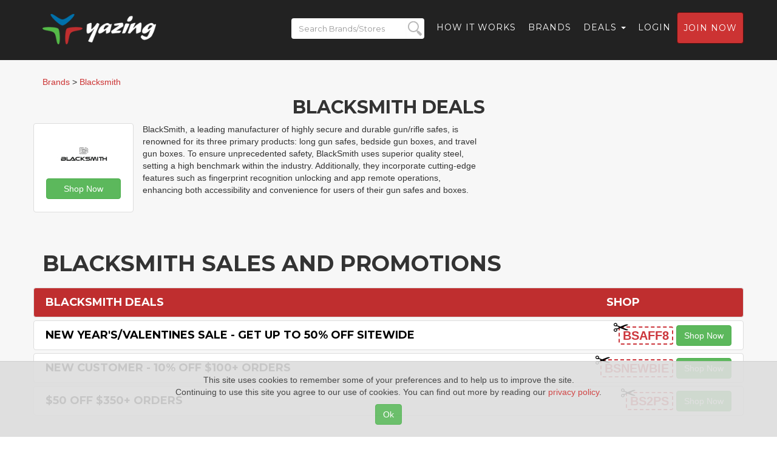

--- FILE ---
content_type: text/html; charset=UTF-8
request_url: https://yazing.com/deals/blacksmithofficial
body_size: 4835
content:
<!DOCTYPE html>
<html lang="en-US">
    <head>
        <meta charset="UTF-8">
        <meta http-equiv="X-UA-Compatible" content="IE=edge">
        <meta name="viewport" content="width=device-width, initial-scale=1">
        <meta name="format-detection" content="telephone=no">
        <meta name="csrf-param" content="_csrf-frontend">
<meta name="csrf-token" content="sqepsuF2pahFlXMjr2e-qoR_gYmMR3OWgQ8icfdNdd6KwNHimQTMzhDPQ2b6D4fS6lLyuNYVMezraBtDnjRYqg==">
        <title>Blacksmith Coupon Codes | New Year&#039;s/Valentines Sale - Get Up to 50% off Sitewide | Blacksmith Coupons and Deals for January 2026</title>

        <meta name="description" content="Yazing ranks the 3 best Blacksmith coupon codes and top Blacksmith deals as of January 2026. Today&#039;s Best Coupon: New Year&#039;s/Valentines Sale - Get Up to 50% off Sitewide">
<meta name="keywords" content="Blacksmith coupon codes, Blacksmith coupons, Blacksmith coupon, Blacksmith coupon code, Blacksmith deals, Blacksmith deal, Blacksmith discounts. Blacksmith discount, Blacksmith discount codes, Blacksmith discount code, Blacksmith promo codes, Blacksmith promo code, Blacksmith sale, Blacksmith sales">
<meta name="robots" content="index,follow">
<meta name="referrer" content="always">
<meta name="og:title" content="Blacksmith Coupon Codes | New Year&#039;s/Valentines Sale - Get Up to 50% off Sitewide | Blacksmith Coupons and Deals for January 2026">
<meta name="og:description" content="Yazing ranks the 3 best Blacksmith coupon codes and top Blacksmith deals as of January 2026. Today&#039;s Best Coupon: New Year&#039;s/Valentines Sale - Get Up to 50% off Sitewide">
<meta name="og:image" content="https://logos.fmtc.co/storage/screenshots/programs/600x450/87973.png">
<meta name="og:image" content="https://yazing.com/images/deals/600x900/87973/48248592.png">
<meta name="og:image" content="https://yazing.com/images/deals/600x900/87973/48248593.png">
<meta name="og:image" content="https://yazing.com/images/deals/600x900/87973/48399353.png">
<meta name="og:url" content="https://yazing.com/deals/blacksmithofficial">
<meta name="og:type" content="website">
<meta name="og:site_name" content="Yazing.com">
<meta name="twitter:title" content="Blacksmith Coupon Codes | New Year&#039;s/Valentines Sale - Get Up to 50% off Sitewide | Blacksmith Coupons and Deals for January 2026">
<meta name="twitter:description" content="Yazing ranks the 3 best Blacksmith coupon codes and top Blacksmith deals as of January 2026. Today&#039;s Best Coupon: New Year&#039;s/Valentines Sale - Get Up to 50% off Sitewide">
<meta name="twitter:image" content="https://logos.fmtc.co/storage/screenshots/programs/600x450/87973.png">
<meta name="twitter:image" content="https://yazing.com/images/deals/600x900/87973/48248592.png">
<meta name="twitter:image" content="https://yazing.com/images/deals/600x900/87973/48248593.png">
<meta name="twitter:image" content="https://yazing.com/images/deals/600x900/87973/48399353.png">
<meta name="twitter:card" content="summary_large_image">
<meta name="twitter:site" content="@yazingllc">
<link href="/asset-general/css/general-5fe4f731ad70068f54bf34f5267acf92.css" rel="stylesheet">
<link href="/asset-general/css/site-e3c001f5d4f58d62765b3230999bfb4a.css" rel="stylesheet">
        <link rel="apple-touch-icon" sizes="57x57" href="/images/icon/apple-icon-57x57.png" />
        <link rel="apple-touch-icon" sizes="60x60" href="/images/icon/apple-icon-60x60.png" />
        <link rel="apple-touch-icon" sizes="72x72" href="/images/icon/apple-icon-72x72.png" />
        <link rel="apple-touch-icon" sizes="76x76" href="/images/icon/apple-icon-76x76.png" />
        <link rel="apple-touch-icon" sizes="114x114" href="/images/icon/apple-icon-114x114.png" />
        <link rel="apple-touch-icon" sizes="120x120" href="/images/icon/apple-icon-120x120.png" />
        <link rel="apple-touch-icon" sizes="144x144" href="/images/icon/apple-icon-144x144.png" />
        <link rel="apple-touch-icon" sizes="152x152" href="/images/icon/apple-icon-152x152.png" />
        <link rel="apple-touch-icon" sizes="180x180" href="/images/icon/apple-icon-180x180.png" />
        <link rel="icon" type="image/png" sizes="192x192"  href="/images/icon/android-icon-192x192.png" />
        <link rel="icon" type="image/png" sizes="32x32" href="/images/icon/favicon-32x32.png" />
        <link rel="icon" type="image/png" sizes="96x96" href="/images/icon/favicon-96x96.png" />
        <link rel="icon" type="image/png" sizes="16x16" href="/images/icon/favicon-16x16.png" />

        <!-- Custom Fonts -->
        <link href="https://fonts.googleapis.com/css?family=Montserrat:400,700" rel="stylesheet" type="text/css">
        <link href='https://fonts.googleapis.com/css?family=Kaushan+Script' rel='stylesheet' type='text/css'>
        <link href='https://fonts.googleapis.com/css?family=Droid+Serif:400,700,400italic,700italic' rel='stylesheet' type='text/css'>
        <link href='https://fonts.googleapis.com/css?family=Roboto+Slab:400,100,300,700' rel='stylesheet' type='text/css'>

        <!-- Begin Usability LOCode -->
        <!-- <script type='text/javascript'>
            window.__wtw_lucky_site_id = 39672;

            (function () {
                var wa = document.createElement('script');
                wa.type = 'text/javascript';
                wa.async = true;
                wa.src = ('https:' == document.location.protocol ? 'https://ssl' : 'http://cdn') + '.luckyorange.com/w.js';
                var s = document.getElementsByTagName('script')[0];
                s.parentNode.insertBefore(wa, s);
            })();
        </script> -->
        <!-- End Usability LO Code -->
    </head>
    <body id="page-top" class="index">
        <!-- Google Tag Manager -->
        <noscript><iframe src="//www.googletagmanager.com/ns.html?id=GTM-52S52V"
                          height="0" width="0" style="display:none;visibility:hidden"></iframe></noscript>
        <script>(function(w,d,s,l,i){w[l]=w[l]||[];w[l].push({'gtm.start':
                    new Date().getTime(),event:'gtm.js'});var f=d.getElementsByTagName(s)[0],
                j=d.createElement(s),dl=l!='dataLayer'?'&l='+l:'';j.async=true;j.src=
                '//www.googletagmanager.com/gtm.js?id='+i+dl;f.parentNode.insertBefore(j,f);
            })(window,document,'script','dataLayer','GTM-52S52V');</script>
        <!-- End Google Tag Manager -->
        
        <div class="wrap">
            <nav id="w0" class="navbar navbar-default navbar-fixed-top navbar"><div class="container"><div class="navbar-header"><button type="button" class="navbar-toggle" data-toggle="collapse" data-target="#w0-collapse"><span class="sr-only">Toggle navigation</span>
<span class="icon-bar"></span>
<span class="icon-bar"></span>
<span class="icon-bar"></span></button><a class="navbar-brand" href="https://yazing.com"><img src="/images/yazing.png" alt=""></a><form id="header-search_form-m" name="header_search_form" class="mobile-version" data-url="https://yazing.com/brands/search/">
                <div class="search-div">
                    <input id="header-search-m" class="header-search-m form-control"  placeholder="Search Brands/Stores" type="text" name="search">
                    <input id="submit-button-m" class="submit-button-m form-control" type="submit" value="">
                </div>
            </form>
</div><div id="w0-collapse" class="collapse navbar-collapse"><ul id="w1" class="navbar-nav navbar-right nav"><li class="menu-search"><a><form id="header-search_form" name="header_search_form" class="menu-version" data-url="https://yazing.com/brands/search/">
                                <div class="search-div">
                                    <input id="header-search" class="header-search form-control" placeholder="Search Brands/Stores" type="text" name="search">
                                    <input id="submit-button" class="submit-button form-control" type="submit" value="">
                                </div>
                            </form></a></li>
<li><a href="/#flow">How it Works</a></li>
<li><a href="https://yazing.com/brands">Brands</a></li>
<li class="dropdown"><a class="dropdown-toggle" href="#" data-toggle="dropdown">Deals <span class="caret"></span></a><ul id="w2" class="dropdown-menu"><li><a href="https://yazing.com/topdeals/topcoupons" tabindex="-1">Top coupon codes</a></li>
<li><a href="https://yazing.com/topdeals/freeshipping" tabindex="-1">Free shipping deals</a></li>
<li><a href="https://yazing.com/topdeals/freetrials" tabindex="-1">Free trial deals</a></li>
<li><a href="https://yazing.com/topdeals/expiring" tabindex="-1">Expiring deals</a></li></ul></li>
<li><a href="/user/login">Login</a></li>
<li><a class="btn btn-primary headerjoin" href="/user/register">Join now</a></li></ul></div></div></nav>            <section class="bg-light-gray mt25">
                <div class="container">
                                                                    <div class="row breadcrumbs-row">
            <div itemscope itemtype="https://schema.org/BreadcrumbList" class="breadcrumbs col-lg-12">
                                    <span itemprop="itemListElement" itemscope
                          itemtype="https://schema.org/ListItem">
                            <a itemprop="item" href="/brands"><span itemprop="name">Brands</span></a>
                            <meta itemprop="position" content="1" /></span>
                    >
                    <span itemprop="itemListElement" itemscope
                          itemtype="https://schema.org/ListItem">
                            <a itemprop="item" href="/deals/blacksmithofficial"><span itemprop="name">Blacksmith</span></a>
                        <meta itemprop="position" content="2" /></span>
                            </div>

        </div>

        <div class="row company merchant-container">
            <div class="col-xs-12 col-md-12 col-lg-12 text-center">
                <h2>Blacksmith Deals</h2>
            </div>

            <div class="col-xs-12 col-md-3 col-lg-2 brands-container text-center">
                <div class="brand-box">
                    <div class="brand-item-flag" style="display: none;" >
                        <img src="/images/flags/us.svg"
                             alt="US" title="US" />
                    </div>
                    <div class="brand-box-logo"  >
                        <a target="_blank" href="/go/blacksmithofficial"><img
                                    src="https://logos.fmtc.co/storage/logos/programs/120x60/87973.jpg"
                                    alt="Blacksmith"/></a>
                    </div>
                    <div class="brand-box-button" style="padding: 10px 0;">
                        <a target="_blank" href="/go/blacksmithofficial"
                           rel="nofollow" class="btn btn-success"
                           role="button"
                                                    >Shop Now</a>
                    </div>
                </div>
            </div>
            <div class="companyDescription col-sm-6 col-xs-8 col-md-5 col-lg-6">
                BlackSmith, a leading manufacturer of highly secure and durable gun/rifle safes, is renowned for its three primary products: long gun safes, bedside gun boxes, and travel gun boxes. To ensure unprecedented safety, BlackSmith uses superior quality steel, setting a high benchmark within the industry. Additionally, they incorporate cutting-edge features such as fingerprint recognition unlocking and app remote operations, enhancing both accessibility and convenience for users of their gun safes and boxes.<br/>
            </div>

            <div class="user-data-block col-xs-12 col-sm-6 col-md-4 col-lg-4">
                        </div>
        </div>
                            <div class="row valign innerheader">
                        <div class="col-xs-12 col-md-12 col-lg-12"><h1>Blacksmith SALES AND PROMOTIONS</h1></div>
                    </div>

                    <div class="row thumbnail valign red brand">
                        <div class="col-xs-8 col-md-8 col-lg-8"><h4>Blacksmith Deals</h4>
                        </div>
                        <div class="col-xs-4 col-md-4 col-lg-4 deal text-center"><h4>Shop</h4></div>
                    </div>
                                <div class="row thumbnail valign brand">
                <div class="col-xs-12 col-md-8 col-lg-8">
                    <h4><a target="_blank" href="/go/48399353"
                           rel="nofollow"
                                                    >New Year's/Valentines Sale - Get Up to 50% off Sitewide</a></h4>
                </div>
                <div class="col-xs-12 col-md-4 col-lg-4 text-right valign">
                                            <span class="coupontext js-copy" title="Copy Coupon"
                              id="48399353"
                              data-clipboard-text="BSAFF8">BSAFF8</span>

                                        <a target="_blank" href="/go/48399353" rel="nofollow"
                       id="url48399353" class="btn btn-success mybtn"
                       role="button"
                                           >Shop Now</a>
                </div>
            </div>
                        <div class="row thumbnail valign brand">
                <div class="col-xs-12 col-md-8 col-lg-8">
                    <h4><a target="_blank" href="/go/48248592"
                           rel="nofollow"
                                                    >New Customer - 10% off $100+ Orders</a></h4>
                </div>
                <div class="col-xs-12 col-md-4 col-lg-4 text-right valign">
                                            <span class="coupontext js-copy" title="Copy Coupon"
                              id="48248592"
                              data-clipboard-text="BSNEWBIE">BSNEWBIE</span>

                                        <a target="_blank" href="/go/48248592" rel="nofollow"
                       id="url48248592" class="btn btn-success mybtn"
                       role="button"
                                           >Shop Now</a>
                </div>
            </div>
                        <div class="row thumbnail valign brand">
                <div class="col-xs-12 col-md-8 col-lg-8">
                    <h4><a target="_blank" href="/go/48248593"
                           rel="nofollow"
                                                    >$50 off $350+ Orders</a></h4>
                </div>
                <div class="col-xs-12 col-md-4 col-lg-4 text-right valign">
                                            <span class="coupontext js-copy" title="Copy Coupon"
                              id="48248593"
                              data-clipboard-text="BS2PS">BS2PS</span>

                                        <a target="_blank" href="/go/48248593" rel="nofollow"
                       id="url48248593" class="btn btn-success mybtn"
                       role="button"
                                           >Shop Now</a>
                </div>
            </div>
                    <br/><br/>
        <div class="row">
            <div class="visible-xs col-xs-12">BlackSmith, a leading manufacturer of highly secure and durable gun/rifle safes, is renowned for its three primary products: long gun safes, bedside gun boxes, and travel gun boxes. To ensure unprecedented safety, BlackSmith uses superior quality steel, setting a high benchmark within the industry. Additionally, they incorporate cutting-edge features such as fingerprint recognition unlocking and app remote operations, enhancing both accessibility and convenience for users of their gun safes and boxes.<br/><br/></div>
            <div class="col-xs-12 col-md-12">

                <b>Blacksmith Categories:</b> <a href="/category/weapons">Weapons</a>            </div>
        </div>
                    <br />
            <div class="row">
                <div class="col-xs-12 col-md-12">
                    <b>Blacksmith Tags:</b> <a href="/brands/search/Blacksmith">Blacksmith</a>, <a href="/brands/search/blacksmithofficial">blacksmithofficial</a>                </div>
            </div>
                        </div>
            </section>
        </div>

        <footer class="bg-darkest-gray">
            <div class="container">
                <div class="row">
                    <div class="col-md-5">
                        <span class="copyright">Copyright © 2026. Yazing is a Registered Trademark, All Rights Reserved</span>
                    </div>
                    <div class="col-md-2">
                        <ul class="list-inline social-buttons">
                            <li><a href="https://x.com/yazingllc" target="_blank"><i class="fa-brands fa-x-twitter"></i></a>
                            </li>
                            <li><a href="https://www.facebook.com/YazingLLC" target="_blank"><i class="fa-brands fa-facebook-f"></i></a>
                            </li>
                        </ul>
                    </div>
                    <div class="col-md-5">
                        <ul class="list-inline quicklinks">
                            <li><a href="https://yazing.com/display/privacy">Privacy Policy</a>
                            </li>
                            <li><a href="https://yazing.com/display/terms">Terms of Use</a>
                            </li>
                            <li><a href="https://yazing.com/display/disclosures">Disclosures</a>
                            </li>
                            <li><a target="_blank" href="http://blog.yazing.com">News</a>
                            </li>
                            <li><a href="http://help.yazing.com" target="_blank">Help</a>
                            </li>
                            <li><a href="http://gear.yazing.com" target="_blank">Gear</a>
                            </li>
                        </ul>
                    </div>
                </div>
            </div>
        </footer>

        <!-- Accept cookie
        ============================================= -->
        <div class="calert">
            <div class="calert-text text-center">This site uses cookies to remember some of your preferences and to help us to improve the site.
                <br/>Continuing to use this site you agree to our use of cookies. You can find out more by reading our <a href="/display/privacy" target="_blank">privacy policy</a>.</div>
            <div class="text-center calert-button-row"><button class="calert-button btn btn-success js-accept-calert" type="button">Ok</button></div>
        </div>
        <!-- #accept_cookie end -->

        <script src="/asset-general/js/general-1119eba78931b2dff61f681f74945c9e.js"></script>
<script src="/asset-general/js/cashback-c658d6fe84aa03e39786a30c6e641e3f.js"></script>
<script src="/asset-general/js/site-7d503e25bf6a5d2f57e524c1cb2692df.js"></script>
<script src="/asset-page/7de68638/js/bootstrap.js"></script>
        <!-- Bootstrap Core JavaScript -->
<!--        <script src="/js/bootstrap.min.js"></script>-->

        <!-- Plugin JavaScript -->
        <script src="https://cdnjs.cloudflare.com/ajax/libs/jquery-easing/1.3/jquery.easing.min.js"></script>

        <!--        SCRIPTS-->
        <!-- Google Code for Yazing Members -->
        <script type="text/javascript">
            /* <![CDATA[ */
            var google_conversion_id = 945157170;
            var google_conversion_label = "ERuwCNyjpGEQsujXwgM";
            var google_custom_params = window.google_tag_params;
            var google_remarketing_only = true;
            /* ]]> */
        </script>
        <script type="text/javascript" src="//www.googleadservices.com/pagead/conversion.js">
        </script>
        <noscript>
            <div style="display:inline;">
                <img height="1" width="1" style="border-style:none;" alt="" src="//googleads.g.doubleclick.net/pagead/viewthroughconversion/945157170/?value=1.00&amp;currency_code=USD&amp;label=ERuwCNyjpGEQsujXwgM&amp;guid=ON&amp;script=0"/>
            </div>
        </noscript>
    </body>
</html>


--- FILE ---
content_type: text/javascript
request_url: https://yazing.com/asset-general/js/general-1119eba78931b2dff61f681f74945c9e.js
body_size: 102578
content:
/*
 jQuery JavaScript Library v3.6.4
 https://jquery.com/

 Includes Sizzle.js
 https://sizzlejs.com/

 Copyright OpenJS Foundation and other contributors
 Released under the MIT license
 https://jquery.org/license

 Date: 2023-03-08T15:28Z
 Sizzle CSS Selector Engine v2.3.10
 https://sizzlejs.com/

 Copyright JS Foundation and other contributors
 Released under the MIT license
 https://js.foundation/

 Date: 2023-02-14
 Copyright (c) 2008 Yii Software LLC
 @license https://www.yiiframework.com/license/
 @author Qiang Xue <qiang.xue@gmail.com>
 @since 2.0
*/
var $jscomp=$jscomp||{};$jscomp.scope={};$jscomp.arrayIteratorImpl=function(t){var J=0;return function(){return J<t.length?{done:!1,value:t[J++]}:{done:!0}}};$jscomp.arrayIterator=function(t){return{next:$jscomp.arrayIteratorImpl(t)}};$jscomp.ASSUME_ES5=!1;$jscomp.ASSUME_NO_NATIVE_MAP=!1;$jscomp.ASSUME_NO_NATIVE_SET=!1;$jscomp.SIMPLE_FROUND_POLYFILL=!1;$jscomp.ISOLATE_POLYFILLS=!1;$jscomp.FORCE_POLYFILL_PROMISE=!1;$jscomp.FORCE_POLYFILL_PROMISE_WHEN_NO_UNHANDLED_REJECTION=!1;
$jscomp.defineProperty=$jscomp.ASSUME_ES5||"function"==typeof Object.defineProperties?Object.defineProperty:function(t,J,M){if(t==Array.prototype||t==Object.prototype)return t;t[J]=M.value;return t};$jscomp.getGlobal=function(t){t=["object"==typeof globalThis&&globalThis,t,"object"==typeof window&&window,"object"==typeof self&&self,"object"==typeof global&&global];for(var J=0;J<t.length;++J){var M=t[J];if(M&&M.Math==Math)return M}throw Error("Cannot find global object");};$jscomp.global=$jscomp.getGlobal(this);
$jscomp.IS_SYMBOL_NATIVE="function"===typeof Symbol&&"symbol"===typeof Symbol("x");$jscomp.TRUST_ES6_POLYFILLS=!$jscomp.ISOLATE_POLYFILLS||$jscomp.IS_SYMBOL_NATIVE;$jscomp.polyfills={};$jscomp.propertyToPolyfillSymbol={};$jscomp.POLYFILL_PREFIX="$jscp$";var $jscomp$lookupPolyfilledValue=function(t,J){var M=$jscomp.propertyToPolyfillSymbol[J];if(null==M)return t[J];M=t[M];return void 0!==M?M:t[J]};
$jscomp.polyfill=function(t,J,M,R){J&&($jscomp.ISOLATE_POLYFILLS?$jscomp.polyfillIsolated(t,J,M,R):$jscomp.polyfillUnisolated(t,J,M,R))};$jscomp.polyfillUnisolated=function(t,J,M,R){M=$jscomp.global;t=t.split(".");for(R=0;R<t.length-1;R++){var T=t[R];if(!(T in M))return;M=M[T]}t=t[t.length-1];R=M[t];J=J(R);J!=R&&null!=J&&$jscomp.defineProperty(M,t,{configurable:!0,writable:!0,value:J})};
$jscomp.polyfillIsolated=function(t,J,M,R){var T=t.split(".");t=1===T.length;R=T[0];R=!t&&R in $jscomp.polyfills?$jscomp.polyfills:$jscomp.global;for(var fa=0;fa<T.length-1;fa++){var Ca=T[fa];if(!(Ca in R))return;R=R[Ca]}T=T[T.length-1];M=$jscomp.IS_SYMBOL_NATIVE&&"es6"===M?R[T]:null;J=J(M);null!=J&&(t?$jscomp.defineProperty($jscomp.polyfills,T,{configurable:!0,writable:!0,value:J}):J!==M&&($jscomp.propertyToPolyfillSymbol[T]=$jscomp.IS_SYMBOL_NATIVE?$jscomp.global.Symbol(T):$jscomp.POLYFILL_PREFIX+
T,T=$jscomp.propertyToPolyfillSymbol[T],$jscomp.defineProperty(R,T,{configurable:!0,writable:!0,value:J})))};$jscomp.initSymbol=function(){};
$jscomp.polyfill("Symbol",function(t){if(t)return t;var J=function(T,fa){this.$jscomp$symbol$id_=T;$jscomp.defineProperty(this,"description",{configurable:!0,writable:!0,value:fa})};J.prototype.toString=function(){return this.$jscomp$symbol$id_};var M=0,R=function(T){if(this instanceof R)throw new TypeError("Symbol is not a constructor");return new J("jscomp_symbol_"+(T||"")+"_"+M++,T)};return R},"es6","es3");
$jscomp.polyfill("Symbol.iterator",function(t){if(t)return t;t=Symbol("Symbol.iterator");for(var J="Array Int8Array Uint8Array Uint8ClampedArray Int16Array Uint16Array Int32Array Uint32Array Float32Array Float64Array".split(" "),M=0;M<J.length;M++){var R=$jscomp.global[J[M]];"function"===typeof R&&"function"!=typeof R.prototype[t]&&$jscomp.defineProperty(R.prototype,t,{configurable:!0,writable:!0,value:function(){return $jscomp.iteratorPrototype($jscomp.arrayIteratorImpl(this))}})}return t},"es6",
"es3");$jscomp.iteratorPrototype=function(t){t={next:t};t[Symbol.iterator]=function(){return this};return t};$jscomp.findInternal=function(t,J,M){t instanceof String&&(t=String(t));for(var R=t.length,T=0;T<R;T++){var fa=t[T];if(J.call(M,fa,T,t))return{i:T,v:fa}}return{i:-1,v:void 0}};$jscomp.polyfill("Array.prototype.find",function(t){return t?t:function(J,M){return $jscomp.findInternal(this,J,M).v}},"es6","es3");
(function(t,J){"object"===typeof module&&"object"===typeof module.exports?module.exports=t.document?J(t,!0):function(M){if(!M.document)throw Error("jQuery requires a window with a document");return J(M)}:J(t)})("undefined"!==typeof window?window:this,function(t,J){function M(a,b,c){c=c||S;var d,f=c.createElement("script");f.text=a;if(b)for(d in Mc)(a=b[d]||b.getAttribute&&b.getAttribute(d))&&f.setAttribute(d,a);c.head.appendChild(f).parentNode.removeChild(f)}function R(a){return null==a?a+"":"object"===
typeof a||"function"===typeof a?pb[Wb.call(a)]||"object":typeof a}function T(a){var b=!!a&&"length"in a&&a.length,c=R(a);return O(a)||$a(a)?!1:"array"===c||0===b||"number"===typeof b&&0<b&&b-1 in a}function fa(a,b){return a.nodeName&&a.nodeName.toLowerCase()===b.toLowerCase()}function Ca(a,b,c){return O(b)?e.grep(a,function(d,f){return!!b.call(d,f,d)!==c}):b.nodeType?e.grep(a,function(d){return d===b!==c}):"string"!==typeof b?e.grep(a,function(d){return-1<qb.call(b,d)!==c}):e.filter(b,a,c)}function la(a,
b){for(;(a=a[b])&&1!==a.nodeType;);return a}function z(a){var b={};e.each(a.match(Ia)||[],function(c,d){b[d]=!0});return b}function C(a){return a}function D(a){throw a;}function Z(a,b,c,d){var f;try{a&&O(f=a.promise)?f.call(a).done(b).fail(c):a&&O(f=a.then)?f.call(a,b,c):b.apply(void 0,[a].slice(d))}catch(g){c.apply(void 0,[g])}}function aa(){S.removeEventListener("DOMContentLoaded",aa);t.removeEventListener("load",aa);e.ready()}function ba(a,b){return b.toUpperCase()}function ca(a){return a.replace(Nc,
"ms-").replace(Oc,ba)}function na(){this.expando=e.expando+na.uid++}function ua(a,b,c){if(void 0===c&&1===a.nodeType)if(c="data-"+b.replace(Pc,"-$&").toLowerCase(),c=a.getAttribute(c),"string"===typeof c){try{var d=c;c="true"===d?!0:"false"===d?!1:"null"===d?null:d===+d+""?+d:Qc.test(d)?JSON.parse(d):d}catch(f){}wa.set(a,b,c)}else c=void 0;return c}function Sa(a,b,c,d){var f,g=20,k=d?function(){return d.cur()}:function(){return e.css(a,b,"")},q=k(),m=c&&c[3]||(e.cssNumber[b]?"":"px"),p=a.nodeType&&
(e.cssNumber[b]||"px"!==m&&+q)&&eb.exec(e.css(a,b));if(p&&p[3]!==m){q/=2;m=m||p[3];for(p=+q||1;g--;)e.style(a,b,p+m),0>=(1-f)*(1-(f=k()/q||.5))&&(g=0),p/=f;p*=2;e.style(a,b,p+m);c=c||[]}if(c){p=+p||+q||0;var u=c[1]?p+(c[1]+1)*c[2]:+c[2];d&&(d.unit=m,d.start=p,d.end=u)}return u}function ya(a,b){for(var c,d,f=[],g=0,k=a.length;g<k;g++)if(d=a[g],d.style)if(c=d.style.display,b){if("none"===c&&(f[g]=F.get(d,"display")||null,f[g]||(d.style.display="")),""===d.style.display&&rb(d)){c=g;var q=d.ownerDocument;
d=d.nodeName;var m=Xb[d];m||(q=q.body.appendChild(q.createElement(d)),m=e.css(q,"display"),q.parentNode.removeChild(q),"none"===m&&(m="block"),Xb[d]=m);q=m;f[c]=q}}else"none"!==c&&(f[g]="none",F.set(d,"display",c));for(g=0;g<k;g++)null!=f[g]&&(a[g].style.display=f[g]);return a}function ta(a,b){var c="undefined"!==typeof a.getElementsByTagName?a.getElementsByTagName(b||"*"):"undefined"!==typeof a.querySelectorAll?a.querySelectorAll(b||"*"):[];return void 0===b||b&&fa(a,b)?e.merge([a],c):c}function fb(a,
b){for(var c=0,d=a.length;c<d;c++)F.set(a[c],"globalEval",!b||F.get(b[c],"globalEval"))}function gb(a,b,c,d,f){for(var g,k,q,m=b.createDocumentFragment(),p=[],u=0,x=a.length;u<x;u++)if((g=a[u])||0===g)if("object"===R(g))e.merge(p,g.nodeType?[g]:g);else if(Rc.test(g)){k=k||m.appendChild(b.createElement("div"));q=(Yb.exec(g)||["",""])[1].toLowerCase();q=Aa[q]||Aa._default;k.innerHTML=q[1]+e.htmlPrefilter(g)+q[2];for(q=q[0];q--;)k=k.lastChild;e.merge(p,k.childNodes);k=m.firstChild;k.textContent=""}else p.push(b.createTextNode(g));
m.textContent="";for(u=0;g=p[u++];)if(d&&-1<e.inArray(g,d))f&&f.push(g);else if(a=ab(g),k=ta(m.appendChild(g),"script"),a&&fb(k),c)for(q=0;g=k[q++];)Zb.test(g.type||"")&&c.push(g);return m}function va(){return!0}function Da(){return!1}function Sc(a,b){a:{try{var c=S.activeElement;break a}catch(d){}c=void 0}return a===c===("focus"===b)}function Db(a,b,c,d,f,g){var k;if("object"===typeof b){"string"!==typeof c&&(d=d||c,c=void 0);for(k in b)Db(a,k,c,d,b[k],g);return a}null==d&&null==f?(f=c,d=c=void 0):
null==f&&("string"===typeof c?(f=d,d=void 0):(f=d,d=c,c=void 0));if(!1===f)f=Da;else if(!f)return a;if(1===g){var q=f;f=function(m){e().off(m);return q.apply(this,arguments)};f.guid=q.guid||(q.guid=e.guid++)}return a.each(function(){e.event.add(this,b,f,d,c)})}function sb(a,b,c){c?(F.set(a,b,!1),e.event.add(a,b,{namespace:!1,handler:function(d){var f=F.get(this,b);if(d.isTrigger&1&&this[b])if(f.length)(e.event.special[b]||{}).delegateType&&d.stopPropagation();else{f=Qa.call(arguments);F.set(this,
b,f);var g=c(this,b);this[b]();var k=F.get(this,b);f!==k||g?F.set(this,b,!1):k={};if(f!==k)return d.stopImmediatePropagation(),d.preventDefault(),k&&k.value}else f.length&&(F.set(this,b,{value:e.event.trigger(e.extend(f[0],e.Event.prototype),f.slice(1),this)}),d.stopImmediatePropagation())}})):void 0===F.get(a,b)&&e.event.add(a,b,va)}function $b(a,b){return fa(a,"table")&&fa(11!==b.nodeType?b:b.firstChild,"tr")?e(a).children("tbody")[0]||a:a}function Tc(a){a.type=(null!==a.getAttribute("type"))+"/"+
a.type;return a}function Uc(a){"true/"===(a.type||"").slice(0,5)?a.type=a.type.slice(5):a.removeAttribute("type");return a}function ac(a,b){var c,d,f;if(1===b.nodeType){if(F.hasData(a)){var g=F.get(a);if(f=g.events)for(d in F.remove(b,"handle events"),f)for(g=0,c=f[d].length;g<c;g++)e.event.add(b,d,f[d][g])}wa.hasData(a)&&(a=wa.access(a),a=e.extend({},a),wa.set(b,a))}}function bb(a,b,c,d){b=bc(b);var f,g=0,k=a.length,q=k-1,m=b[0],p=O(m);if(p||1<k&&"string"===typeof m&&!V.checkClone&&Vc.test(m))return a.each(function(W){var K=
a.eq(W);p&&(b[0]=m.call(this,W,K.html()));bb(K,b,c,d)});if(k){var u=gb(b,a[0].ownerDocument,!1,a,d);var x=u.firstChild;1===u.childNodes.length&&(u=x);if(x||d){x=e.map(ta(u,"script"),Tc);for(f=x.length;g<k;g++){var B=u;g!==q&&(B=e.clone(B,!0,!0),f&&e.merge(x,ta(B,"script")));c.call(a[g],B,g)}if(f)for(u=x[x.length-1].ownerDocument,e.map(x,Uc),g=0;g<f;g++)B=x[g],Zb.test(B.type||"")&&!F.access(B,"globalEval")&&e.contains(u,B)&&(B.src&&"module"!==(B.type||"").toLowerCase()?e._evalUrl&&!B.noModule&&e._evalUrl(B.src,
{nonce:B.nonce||B.getAttribute("nonce")},u):M(B.textContent.replace(Wc,""),B,u))}}return a}function cc(a,b,c){for(var d=b?e.filter(b,a):a,f=0;null!=(b=d[f]);f++)c||1!==b.nodeType||e.cleanData(ta(b)),b.parentNode&&(c&&ab(b)&&fb(ta(b,"script")),b.parentNode.removeChild(b));return a}function hb(a,b,c){var d=Eb.test(b);var f=a.style;if(c=c||tb(a)){var g=c.getPropertyValue(b)||c[b];d&&g&&(g=g.replace(Xc,"$1")||void 0);""!==g||ab(a)||(g=e.style(a,b));!V.pixelBoxStyles()&&Fb.test(g)&&Yc.test(b)&&(a=f.width,
b=f.minWidth,d=f.maxWidth,f.minWidth=f.maxWidth=f.width=g,g=c.width,f.width=a,f.minWidth=b,f.maxWidth=d)}return void 0!==g?g+"":g}function dc(a,b){return{get:function(){if(a())delete this.get;else return(this.get=b).apply(this,arguments)}}}function Gb(a){var b=e.cssProps[a]||ec[a];if(b)return b;if(a in fc)return a;a:{b=a;for(var c=b[0].toUpperCase()+b.slice(1),d=gc.length;d--;)if(b=gc[d]+c,b in fc)break a;b=void 0}return ec[a]=b||a}function hc(a,b,c){return(a=eb.exec(b))?Math.max(0,a[2]-(c||0))+(a[3]||
"px"):b}function Hb(a,b,c,d,f,g){var k="width"===b?1:0,q=0,m=0;if(c===(d?"border":"content"))return 0;for(;4>k;k+=2)"margin"===c&&(m+=e.css(a,c+Ka[k],!0,f)),d?("content"===c&&(m-=e.css(a,"padding"+Ka[k],!0,f)),"margin"!==c&&(m-=e.css(a,"border"+Ka[k]+"Width",!0,f))):(m+=e.css(a,"padding"+Ka[k],!0,f),"padding"!==c?m+=e.css(a,"border"+Ka[k]+"Width",!0,f):q+=e.css(a,"border"+Ka[k]+"Width",!0,f));!d&&0<=g&&(m+=Math.max(0,Math.ceil(a["offset"+b[0].toUpperCase()+b.slice(1)]-g-m-q-.5))||0);return m}function ic(a,
b,c){var d=tb(a),f=(!V.boxSizingReliable()||c)&&"border-box"===e.css(a,"boxSizing",!1,d),g=f,k=hb(a,b,d),q="offset"+b[0].toUpperCase()+b.slice(1);if(Fb.test(k)){if(!c)return k;k="auto"}(!V.boxSizingReliable()&&f||!V.reliableTrDimensions()&&fa(a,"tr")||"auto"===k||!parseFloat(k)&&"inline"===e.css(a,"display",!1,d))&&a.getClientRects().length&&(f="border-box"===e.css(a,"boxSizing",!1,d),(g=q in a)&&(k=a[q]));k=parseFloat(k)||0;return k+Hb(a,b,c||(f?"border":"content"),g,d,k)+"px"}function xa(a,b,c,
d,f){return new xa.prototype.init(a,b,c,d,f)}function Ib(){ub&&(!1===S.hidden&&t.requestAnimationFrame?t.requestAnimationFrame(Ib):t.setTimeout(Ib,e.fx.interval),e.fx.tick())}function jc(){t.setTimeout(function(){cb=void 0});return cb=Date.now()}function vb(a,b){var c=0,d={height:a};for(b=b?1:0;4>c;c+=2-b){var f=Ka[c];d["margin"+f]=d["padding"+f]=a}b&&(d.opacity=d.width=a);return d}function kc(a,b,c){for(var d,f=(Ea.tweeners[b]||[]).concat(Ea.tweeners["*"]),g=0,k=f.length;g<k;g++)if(d=f[g].call(c,
b,a))return d}function Zc(a,b){var c,d;for(c in a){var f=ca(c);var g=b[f];var k=a[c];Array.isArray(k)&&(g=k[1],k=a[c]=k[0]);c!==f&&(a[f]=k,delete a[c]);if((d=e.cssHooks[f])&&"expand"in d)for(c in k=d.expand(k),delete a[f],k)c in a||(a[c]=k[c],b[c]=g);else b[f]=g}}function Ea(a,b,c){var d,f=0,g=Ea.prefilters.length,k=e.Deferred().always(function(){delete q.elem}),q=function(){if(d)return!1;var p=cb||jc();p=Math.max(0,m.startTime+m.duration-p);for(var u=1-(p/m.duration||0),x=0,B=m.tweens.length;x<B;x++)m.tweens[x].run(u);
k.notifyWith(a,[m,u,p]);if(1>u&&B)return p;B||k.notifyWith(a,[m,1,0]);k.resolveWith(a,[m]);return!1},m=k.promise({elem:a,props:e.extend({},b),opts:e.extend(!0,{specialEasing:{},easing:e.easing._default},c),originalProperties:b,originalOptions:c,startTime:cb||jc(),duration:c.duration,tweens:[],createTween:function(p,u){p=e.Tween(a,m.opts,p,u,m.opts.specialEasing[p]||m.opts.easing);m.tweens.push(p);return p},stop:function(p){var u=0,x=p?m.tweens.length:0;if(d)return this;for(d=!0;u<x;u++)m.tweens[u].run(1);
p?(k.notifyWith(a,[m,1,0]),k.resolveWith(a,[m,p])):k.rejectWith(a,[m,p]);return this}});c=m.props;for(Zc(c,m.opts.specialEasing);f<g;f++)if(b=Ea.prefilters[f].call(m,a,c,m.opts))return O(b.stop)&&(e._queueHooks(m.elem,m.opts.queue).stop=b.stop.bind(b)),b;e.map(c,kc,m);O(m.opts.start)&&m.opts.start.call(a,m);m.progress(m.opts.progress).done(m.opts.done,m.opts.complete).fail(m.opts.fail).always(m.opts.always);e.fx.timer(e.extend(q,{elem:a,anim:m,queue:m.opts.queue}));return m}function Ta(a){return(a.match(Ia)||
[]).join(" ")}function Ua(a){return a.getAttribute&&a.getAttribute("class")||""}function Jb(a){return Array.isArray(a)?a:"string"===typeof a?a.match(Ia)||[]:[]}function Kb(a,b,c,d){var f;if(Array.isArray(b))e.each(b,function(g,k){c||$c.test(a)?d(a,k):Kb(a+"["+("object"===typeof k&&null!=k?g:"")+"]",k,c,d)});else if(c||"object"!==R(b))d(a,b);else for(f in b)Kb(a+"["+f+"]",b[f],c,d)}function lc(a){return function(b,c){"string"!==typeof b&&(c=b,b="*");var d=0,f=b.toLowerCase().match(Ia)||[];if(O(c))for(;b=
f[d++];)"+"===b[0]?(b=b.slice(1)||"*",(a[b]=a[b]||[]).unshift(c)):(a[b]=a[b]||[]).push(c)}}function mc(a,b,c,d){function f(q){var m;g[q]=!0;e.each(a[q]||[],function(p,u){p=u(b,c,d);if("string"===typeof p&&!k&&!g[p])return b.dataTypes.unshift(p),f(p),!1;if(k)return!(m=p)});return m}var g={},k=a===Lb;return f(b.dataTypes[0])||!g["*"]&&f("*")}function Mb(a,b){var c,d,f=e.ajaxSettings.flatOptions||{};for(c in b)void 0!==b[c]&&((f[c]?a:d||(d={}))[c]=b[c]);d&&e.extend(!0,a,d);return a}function ad(a,b,c){for(var d,
f,g,k,q=a.contents,m=a.dataTypes;"*"===m[0];)m.shift(),void 0===d&&(d=a.mimeType||b.getResponseHeader("Content-Type"));if(d)for(f in q)if(q[f]&&q[f].test(d)){m.unshift(f);break}if(m[0]in c)g=m[0];else{for(f in c){if(!m[0]||a.converters[f+" "+m[0]]){g=f;break}k||(k=f)}g=g||k}if(g)return g!==m[0]&&m.unshift(g),c[g]}function bd(a,b,c,d){var f,g,k={},q=a.dataTypes.slice();if(q[1])for(p in a.converters)k[p.toLowerCase()]=a.converters[p];for(g=q.shift();g;){a.responseFields[g]&&(c[a.responseFields[g]]=
b);!m&&d&&a.dataFilter&&(b=a.dataFilter(b,a.dataType));var m=g;if(g=q.shift())if("*"===g)g=m;else if("*"!==m&&m!==g){var p=k[m+" "+g]||k["* "+g];if(!p)for(f in k){var u=f.split(" ");if(u[1]===g&&(p=k[m+" "+u[0]]||k["* "+u[0]])){!0===p?p=k[f]:!0!==k[f]&&(g=u[0],q.unshift(u[1]));break}}if(!0!==p)if(p&&a.throws)b=p(b);else try{b=p(b)}catch(x){return{state:"parsererror",error:p?x:"No conversion from "+m+" to "+g}}}}return{state:"success",data:b}}var La=[],nc=Object.getPrototypeOf,Qa=La.slice,bc=La.flat?
function(a){return La.flat.call(a)}:function(a){return La.concat.apply([],a)},Nb=La.push,qb=La.indexOf,pb={},Wb=pb.toString,wb=pb.hasOwnProperty,oc=wb.toString,cd=oc.call(Object),V={},O=function(a){return"function"===typeof a&&"number"!==typeof a.nodeType&&"function"!==typeof a.item},$a=function(a){return null!=a&&a===a.window},S=t.document,Mc={type:!0,src:!0,nonce:!0,noModule:!0},e=function(a,b){return new e.fn.init(a,b)};e.fn=e.prototype={jquery:"3.6.4",constructor:e,length:0,toArray:function(){return Qa.call(this)},
get:function(a){return null==a?Qa.call(this):0>a?this[a+this.length]:this[a]},pushStack:function(a){a=e.merge(this.constructor(),a);a.prevObject=this;return a},each:function(a){return e.each(this,a)},map:function(a){return this.pushStack(e.map(this,function(b,c){return a.call(b,c,b)}))},slice:function(){return this.pushStack(Qa.apply(this,arguments))},first:function(){return this.eq(0)},last:function(){return this.eq(-1)},even:function(){return this.pushStack(e.grep(this,function(a,b){return(b+1)%
2}))},odd:function(){return this.pushStack(e.grep(this,function(a,b){return b%2}))},eq:function(a){var b=this.length;a=+a+(0>a?b:0);return this.pushStack(0<=a&&a<b?[this[a]]:[])},end:function(){return this.prevObject||this.constructor()},push:Nb,sort:La.sort,splice:La.splice};e.extend=e.fn.extend=function(){var a,b,c,d=arguments[0]||{},f=1,g=arguments.length,k=!1;"boolean"===typeof d&&(k=d,d=arguments[f]||{},f++);"object"===typeof d||O(d)||(d={});f===g&&(d=this,f--);for(;f<g;f++)if(null!=(a=arguments[f]))for(b in a){var q=
a[b];if("__proto__"!==b&&d!==q)if(k&&q&&(e.isPlainObject(q)||(c=Array.isArray(q)))){var m=d[b];m=c&&!Array.isArray(m)?[]:c||e.isPlainObject(m)?m:{};c=!1;d[b]=e.extend(k,m,q)}else void 0!==q&&(d[b]=q)}return d};e.extend({expando:"jQuery"+("3.6.4"+Math.random()).replace(/\D/g,""),isReady:!0,error:function(a){throw Error(a);},noop:function(){},isPlainObject:function(a){if(!a||"[object Object]"!==Wb.call(a))return!1;a=nc(a);if(!a)return!0;a=wb.call(a,"constructor")&&a.constructor;return"function"===typeof a&&
oc.call(a)===cd},isEmptyObject:function(a){for(var b in a)return!1;return!0},globalEval:function(a,b,c){M(a,{nonce:b&&b.nonce},c)},each:function(a,b){var c,d=0;if(T(a))for(c=a.length;d<c&&!1!==b.call(a[d],d,a[d]);d++);else for(d in a)if(!1===b.call(a[d],d,a[d]))break;return a},makeArray:function(a,b){b=b||[];null!=a&&(T(Object(a))?e.merge(b,"string"===typeof a?[a]:a):Nb.call(b,a));return b},inArray:function(a,b,c){return null==b?-1:qb.call(b,a,c)},merge:function(a,b){for(var c=+b.length,d=0,f=a.length;d<
c;d++)a[f++]=b[d];a.length=f;return a},grep:function(a,b,c){for(var d=[],f=0,g=a.length,k=!c;f<g;f++)c=!b(a[f],f),c!==k&&d.push(a[f]);return d},map:function(a,b,c){var d,f=0,g=[];if(T(a))for(d=a.length;f<d;f++){var k=b(a[f],f,c);null!=k&&g.push(k)}else for(f in a)k=b(a[f],f,c),null!=k&&g.push(k);return bc(g)},guid:1,support:V});"function"===typeof Symbol&&(e.fn[Symbol.iterator]=La[Symbol.iterator]);e.each("Boolean Number String Function Array Date RegExp Object Error Symbol".split(" "),function(a,
b){pb["[object "+b+"]"]=b.toLowerCase()});var Ya=function(a){function b(h,n,l,r){var v,y,A,G,w=n&&n.ownerDocument;var E=n?n.nodeType:9;l=l||[];if("string"!==typeof h||!h||1!==E&&9!==E&&11!==E)return l;if(!r&&(Va(n),n=n||N,ia)){if(11!==E&&(G=dd.exec(h)))if(v=G[1])if(9===E)if(y=n.getElementById(v)){if(y.id===v)return l.push(y),l}else return l;else{if(w&&(y=w.getElementById(v))&&ib(n,y)&&y.id===v)return l.push(y),l}else{if(G[2])return Ra.apply(l,n.getElementsByTagName(h)),l;if((v=G[3])&&X.getElementsByClassName&&
n.getElementsByClassName)return Ra.apply(l,n.getElementsByClassName(v)),l}if(!(!X.qsa||xb[h+" "]||ja&&ja.test(h)||1===E&&"object"===n.nodeName.toLowerCase())){v=h;w=n;if(1===E&&(ed.test(h)||pc.test(h))){w=Ob.test(h)&&x(n.parentNode)||n;w===n&&X.scope||((A=n.getAttribute("id"))?A=A.replace(qc,rc):n.setAttribute("id",A=ea));v=yb(h);for(E=v.length;E--;)v[E]=(A?"#"+A:":scope")+" "+W(v[E]);v=v.join(",")}try{return Ra.apply(l,w.querySelectorAll(v)),l}catch(P){xb(h,!0)}finally{A===ea&&n.removeAttribute("id")}}}return fd(h.replace(zb,
"$1"),n,l,r)}function c(){function h(l,r){n.push(l+" ")>U.cacheLength&&delete h[n.shift()];return h[l+" "]=r}var n=[];return h}function d(h){h[ea]=!0;return h}function f(h){var n=N.createElement("fieldset");try{return!!h(n)}catch(l){return!1}finally{n.parentNode&&n.parentNode.removeChild(n)}}function g(h,n){h=h.split("|");for(var l=h.length;l--;)U.attrHandle[h[l]]=n}function k(h,n){var l=n&&h,r=l&&1===h.nodeType&&1===n.nodeType&&h.sourceIndex-n.sourceIndex;if(r)return r;if(l)for(;l=l.nextSibling;)if(l===
n)return-1;return h?1:-1}function q(h){return function(n){return"input"===n.nodeName.toLowerCase()&&n.type===h}}function m(h){return function(n){var l=n.nodeName.toLowerCase();return("input"===l||"button"===l)&&n.type===h}}function p(h){return function(n){return"form"in n?n.parentNode&&!1===n.disabled?"label"in n?"label"in n.parentNode?n.parentNode.disabled===h:n.disabled===h:n.isDisabled===h||n.isDisabled!==!h&&gd(n)===h:n.disabled===h:"label"in n?n.disabled===h:!1}}function u(h){return d(function(n){n=
+n;return d(function(l,r){for(var v,y=h([],l.length,n),A=y.length;A--;)l[v=y[A]]&&(l[v]=!(r[v]=l[v]))})})}function x(h){return h&&"undefined"!==typeof h.getElementsByTagName&&h}function B(){}function W(h){for(var n=0,l=h.length,r="";n<l;n++)r+=h[n].value;return r}function K(h,n,l){var r=n.dir,v=n.next,y=v||r,A=l&&"parentNode"===y,G=hd++;return n.first?function(w,E,P){for(;w=w[r];)if(1===w.nodeType||A)return h(w,E,P);return!1}:function(w,E,P){var H,Y=[Ma,G];if(P)for(;w=w[r];){if((1===w.nodeType||A)&&
h(w,E,P))return!0}else for(;w=w[r];)if(1===w.nodeType||A){var ha=w[ea]||(w[ea]={});ha=ha[w.uniqueID]||(ha[w.uniqueID]={});if(v&&v===w.nodeName.toLowerCase())w=w[r]||w;else{if((H=ha[y])&&H[0]===Ma&&H[1]===G)return Y[2]=H[2];ha[y]=Y;if(Y[2]=h(w,E,P))return!0}}return!1}}function qa(h){return 1<h.length?function(n,l,r){for(var v=h.length;v--;)if(!h[v](n,l,r))return!1;return!0}:h[0]}function ra(h,n,l,r,v){for(var y,A=[],G=0,w=h.length,E=null!=n;G<w;G++)if(y=h[G])if(!l||l(y,r,v))A.push(y),E&&n.push(G);
return A}function Fa(h,n,l,r,v,y){r&&!r[ea]&&(r=Fa(r));v&&!v[ea]&&(v=Fa(v,y));return d(function(A,G,w,E){var P,H=[],Y=[],ha=G.length,oa;if(!(oa=A)){oa=n||"*";for(var L=w.nodeType?[w]:w,Ja=[],ka=0,Ab=L.length;ka<Ab;ka++)b(oa,L[ka],Ja);oa=Ja}oa=!h||!A&&n?oa:ra(oa,H,h,w,E);L=l?v||(A?h:ha||r)?[]:G:oa;l&&l(oa,L,w,E);if(r){var Ga=ra(L,Y);r(Ga,[],w,E);for(w=Ga.length;w--;)if(P=Ga[w])L[Y[w]]=!(oa[Y[w]]=P)}if(A){if(v||h){if(v){Ga=[];for(w=L.length;w--;)(P=L[w])&&Ga.push(oa[w]=P);v(null,L=[],Ga,E)}for(w=L.length;w--;)(P=
L[w])&&-1<(Ga=v?Wa(A,P):H[w])&&(A[Ga]=!(G[Ga]=P))}}else L=ra(L===G?L.splice(ha,L.length):L),v?v(null,G,L,E):Ra.apply(G,L)})}function I(h){var n,l,r=h.length,v=U.relative[h[0].type];var y=v||U.relative[" "];for(var A=v?1:0,G=K(function(P){return P===n},y,!0),w=K(function(P){return-1<Wa(n,P)},y,!0),E=[function(P,H,Y){P=!v&&(Y||H!==Q)||((n=H).nodeType?G(P,H,Y):w(P,H,Y));n=null;return P}];A<r;A++)if(y=U.relative[h[A].type])E=[K(qa(E),y)];else{y=U.filter[h[A].type].apply(null,h[A].matches);if(y[ea]){for(l=
++A;l<r&&!U.relative[h[l].type];l++);return Fa(1<A&&qa(E),1<A&&W(h.slice(0,A-1).concat({value:" "===h[A-2].type?"*":""})).replace(zb,"$1"),y,A<l&&I(h.slice(A,l)),l<r&&I(h=h.slice(l)),l<r&&W(h))}E.push(y)}return qa(E)}function pa(h,n){var l=0<n.length,r=0<h.length,v=function(y,A,G,w,E){var P,H,Y=0,ha="0",oa=y&&[],L=[],Ja=Q,ka=y||r&&U.find.TAG("*",E),Ab=Ma+=null==Ja?1:Math.random()||.1,Ga=ka.length;for(E&&(Q=A==N||A||E);ha!==Ga&&null!=(P=ka[ha]);ha++){if(r&&P){var Pb=0;A||P.ownerDocument==N||(Va(P),
G=!ia);for(;H=h[Pb++];)if(H(P,A||N,G)){w.push(P);break}E&&(Ma=Ab)}l&&((P=!H&&P)&&Y--,y&&oa.push(P))}Y+=ha;if(l&&ha!==Y){for(Pb=0;H=n[Pb++];)H(oa,L,A,G);if(y){if(0<Y)for(;ha--;)oa[ha]||L[ha]||(L[ha]=id.call(w));L=ra(L)}Ra.apply(w,L);E&&!y&&0<L.length&&1<Y+n.length&&b.uniqueSort(w)}E&&(Ma=Ab,Q=Ja);return oa};return l?d(v):v}var sa,Q,da,za,N,ma,ia,ja,Ba,Bb,ib,ea="sizzle"+1*new Date,Ha=a.document,Ma=0,hd=0,sc=c(),tc=c(),uc=c(),xb=c(),Qb=function(h,n){h===n&&(za=!0);return 0},jd={}.hasOwnProperty,Xa=[],
id=Xa.pop,kd=Xa.push,Ra=Xa.push,vc=Xa.slice,Wa=function(h,n){for(var l=0,r=h.length;l<r;l++)if(h[l]===n)return l;return-1},ld=/[\x20\t\r\n\f]+/g,zb=/^[\x20\t\r\n\f]+|((?:^|[^\\])(?:\\.)*)[\x20\t\r\n\f]+$/g,md=/^[\x20\t\r\n\f]*,[\x20\t\r\n\f]*/,pc=/^[\x20\t\r\n\f]*([>+~]|[\x20\t\r\n\f])[\x20\t\r\n\f]*/,ed=/[\x20\t\r\n\f]|>/,nd=/:((?:\\[\da-fA-F]{1,6}[\x20\t\r\n\f]?|\\[^\r\n\f]|[\w-]|[^\x00-\x7f])+)(?:\((('((?:\\.|[^\\'])*)'|"((?:\\.|[^\\"])*)")|((?:\\.|[^\\()[\]]|\[[\x20\t\r\n\f]*((?:\\[\da-fA-F]{1,6}[\x20\t\r\n\f]?|\\[^\r\n\f]|[\w-]|[^\x00-\x7f])+)(?:[\x20\t\r\n\f]*([*^$|!~]?=)[\x20\t\r\n\f]*(?:'((?:\\.|[^\\'])*)'|"((?:\\.|[^\\"])*)"|((?:\\[\da-fA-F]{1,6}[\x20\t\r\n\f]?|\\[^\r\n\f]|[\w-]|[^\x00-\x7f])+))|)[\x20\t\r\n\f]*\])*)|.*)\)|)/,
od=/^(?:\\[\da-fA-F]{1,6}[\x20\t\r\n\f]?|\\[^\r\n\f]|[\w-]|[^\x00-\x7f])+$/,Cb={ID:/^#((?:\\[\da-fA-F]{1,6}[\x20\t\r\n\f]?|\\[^\r\n\f]|[\w-]|[^\x00-\x7f])+)/,CLASS:/^\.((?:\\[\da-fA-F]{1,6}[\x20\t\r\n\f]?|\\[^\r\n\f]|[\w-]|[^\x00-\x7f])+)/,TAG:/^((?:\\[\da-fA-F]{1,6}[\x20\t\r\n\f]?|\\[^\r\n\f]|[\w-]|[^\x00-\x7f])+|[*])/,ATTR:/^\[[\x20\t\r\n\f]*((?:\\[\da-fA-F]{1,6}[\x20\t\r\n\f]?|\\[^\r\n\f]|[\w-]|[^\x00-\x7f])+)(?:[\x20\t\r\n\f]*([*^$|!~]?=)[\x20\t\r\n\f]*(?:'((?:\\.|[^\\'])*)'|"((?:\\.|[^\\"])*)"|((?:\\[\da-fA-F]{1,6}[\x20\t\r\n\f]?|\\[^\r\n\f]|[\w-]|[^\x00-\x7f])+))|)[\x20\t\r\n\f]*\]/,
PSEUDO:/^:((?:\\[\da-fA-F]{1,6}[\x20\t\r\n\f]?|\\[^\r\n\f]|[\w-]|[^\x00-\x7f])+)(?:\((('((?:\\.|[^\\'])*)'|"((?:\\.|[^\\"])*)")|((?:\\.|[^\\()[\]]|\[[\x20\t\r\n\f]*((?:\\[\da-fA-F]{1,6}[\x20\t\r\n\f]?|\\[^\r\n\f]|[\w-]|[^\x00-\x7f])+)(?:[\x20\t\r\n\f]*([*^$|!~]?=)[\x20\t\r\n\f]*(?:'((?:\\.|[^\\'])*)'|"((?:\\.|[^\\"])*)"|((?:\\[\da-fA-F]{1,6}[\x20\t\r\n\f]?|\\[^\r\n\f]|[\w-]|[^\x00-\x7f])+))|)[\x20\t\r\n\f]*\])*)|.*)\)|)/,CHILD:/^:(only|first|last|nth|nth-last)-(child|of-type)(?:\([\x20\t\r\n\f]*(even|odd|(([+-]|)(\d*)n|)[\x20\t\r\n\f]*(?:([+-]|)[\x20\t\r\n\f]*(\d+)|))[\x20\t\r\n\f]*\)|)/i,
bool:/^(?:checked|selected|async|autofocus|autoplay|controls|defer|disabled|hidden|ismap|loop|multiple|open|readonly|required|scoped)$/i,needsContext:/^[\x20\t\r\n\f]*[>+~]|:(even|odd|eq|gt|lt|nth|first|last)(?:\([\x20\t\r\n\f]*((?:-\d)?\d*)[\x20\t\r\n\f]*\)|)(?=[^-]|$)/i},pd=/HTML$/i,qd=/^(?:input|select|textarea|button)$/i,rd=/^h\d$/i,jb=/^[^{]+\{\s*\[native \w/,dd=/^(?:#([\w-]+)|(\w+)|\.([\w-]+))$/,Ob=/[+~]/,Na=/\\[\da-fA-F]{1,6}[\x20\t\r\n\f]?|\\([^\r\n\f])/g,Oa=function(h,n){h="0x"+h.slice(1)-
65536;return n?n:0>h?String.fromCharCode(h+65536):String.fromCharCode(h>>10|55296,h&1023|56320)},qc=/([\0-\x1f\x7f]|^-?\d)|^-$|[^\0-\x1f\x7f-\uFFFF\w-]/g,rc=function(h,n){return n?"\x00"===h?"\ufffd":h.slice(0,-1)+"\\"+h.charCodeAt(h.length-1).toString(16)+" ":"\\"+h},wc=function(){Va()},gd=K(function(h){return!0===h.disabled&&"fieldset"===h.nodeName.toLowerCase()},{dir:"parentNode",next:"legend"});try{Ra.apply(Xa=vc.call(Ha.childNodes),Ha.childNodes),Xa[Ha.childNodes.length].nodeType}catch(h){Ra=
{apply:Xa.length?function(n,l){kd.apply(n,vc.call(l))}:function(n,l){for(var r=n.length,v=0;n[r++]=l[v++];);n.length=r-1}}}var X=b.support={};var sd=b.isXML=function(h){var n=h&&(h.ownerDocument||h).documentElement;return!pd.test(h&&h.namespaceURI||n&&n.nodeName||"HTML")};var Va=b.setDocument=function(h){var n;h=h?h.ownerDocument||h:Ha;if(h==N||9!==h.nodeType||!h.documentElement)return N;N=h;ma=N.documentElement;ia=!sd(N);Ha!=N&&(n=N.defaultView)&&n.top!==n&&(n.addEventListener?n.addEventListener("unload",
wc,!1):n.attachEvent&&n.attachEvent("onunload",wc));X.scope=f(function(l){ma.appendChild(l).appendChild(N.createElement("div"));return"undefined"!==typeof l.querySelectorAll&&!l.querySelectorAll(":scope fieldset div").length});X.cssHas=f(function(){try{return N.querySelector(":has(*,:jqfake)"),!1}catch(l){return!0}});X.attributes=f(function(l){l.className="i";return!l.getAttribute("className")});X.getElementsByTagName=f(function(l){l.appendChild(N.createComment(""));return!l.getElementsByTagName("*").length});
X.getElementsByClassName=jb.test(N.getElementsByClassName);X.getById=f(function(l){ma.appendChild(l).id=ea;return!N.getElementsByName||!N.getElementsByName(ea).length});X.getById?(U.filter.ID=function(l){var r=l.replace(Na,Oa);return function(v){return v.getAttribute("id")===r}},U.find.ID=function(l,r){if("undefined"!==typeof r.getElementById&&ia)return(l=r.getElementById(l))?[l]:[]}):(U.filter.ID=function(l){var r=l.replace(Na,Oa);return function(v){return(v="undefined"!==typeof v.getAttributeNode&&
v.getAttributeNode("id"))&&v.value===r}},U.find.ID=function(l,r){if("undefined"!==typeof r.getElementById&&ia){var v,y=r.getElementById(l);if(y){if((v=y.getAttributeNode("id"))&&v.value===l)return[y];var A=r.getElementsByName(l);for(r=0;y=A[r++];)if((v=y.getAttributeNode("id"))&&v.value===l)return[y]}return[]}});U.find.TAG=X.getElementsByTagName?function(l,r){if("undefined"!==typeof r.getElementsByTagName)return r.getElementsByTagName(l);if(X.qsa)return r.querySelectorAll(l)}:function(l,r){var v=
[],y=0;r=r.getElementsByTagName(l);if("*"===l){for(;l=r[y++];)1===l.nodeType&&v.push(l);return v}return r};U.find.CLASS=X.getElementsByClassName&&function(l,r){if("undefined"!==typeof r.getElementsByClassName&&ia)return r.getElementsByClassName(l)};Ba=[];ja=[];if(X.qsa=jb.test(N.querySelectorAll))f(function(l){ma.appendChild(l).innerHTML="<a id='"+ea+"'></a><select id='"+ea+"-\r\\' msallowcapture=''><option selected=''></option></select>";l.querySelectorAll("[msallowcapture^='']").length&&ja.push("[*^$]=[\\x20\\t\\r\\n\\f]*(?:''|\"\")");
l.querySelectorAll("[selected]").length||ja.push("\\[[\\x20\\t\\r\\n\\f]*(?:value|checked|selected|async|autofocus|autoplay|controls|defer|disabled|hidden|ismap|loop|multiple|open|readonly|required|scoped)");l.querySelectorAll("[id~="+ea+"-]").length||ja.push("~=");var r=N.createElement("input");r.setAttribute("name","");l.appendChild(r);l.querySelectorAll("[name='']").length||ja.push("\\[[\\x20\\t\\r\\n\\f]*name[\\x20\\t\\r\\n\\f]*=[\\x20\\t\\r\\n\\f]*(?:''|\"\")");l.querySelectorAll(":checked").length||
ja.push(":checked");l.querySelectorAll("a#"+ea+"+*").length||ja.push(".#.+[+~]");l.querySelectorAll("\\\f");ja.push("[\\r\\n\\f]")}),f(function(l){l.innerHTML="<a href='' disabled='disabled'></a><select disabled='disabled'><option/></select>";var r=N.createElement("input");r.setAttribute("type","hidden");l.appendChild(r).setAttribute("name","D");l.querySelectorAll("[name=d]").length&&ja.push("name[\\x20\\t\\r\\n\\f]*[*^$|!~]?=");2!==l.querySelectorAll(":enabled").length&&ja.push(":enabled",":disabled");
ma.appendChild(l).disabled=!0;2!==l.querySelectorAll(":disabled").length&&ja.push(":enabled",":disabled");l.querySelectorAll("*,:x");ja.push(",.*:")});(X.matchesSelector=jb.test(Bb=ma.matches||ma.webkitMatchesSelector||ma.mozMatchesSelector||ma.oMatchesSelector||ma.msMatchesSelector))&&f(function(l){X.disconnectedMatch=Bb.call(l,"*");Bb.call(l,"[s!='']:x");Ba.push("!=",":((?:\\\\[\\da-fA-F]{1,6}[\\x20\\t\\r\\n\\f]?|\\\\[^\\r\\n\\f]|[\\w-]|[^\x00-\\x7f])+)(?:\\((('((?:\\\\.|[^\\\\'])*)'|\"((?:\\\\.|[^\\\\\"])*)\")|((?:\\\\.|[^\\\\()[\\]]|\\[[\\x20\\t\\r\\n\\f]*((?:\\\\[\\da-fA-F]{1,6}[\\x20\\t\\r\\n\\f]?|\\\\[^\\r\\n\\f]|[\\w-]|[^\x00-\\x7f])+)(?:[\\x20\\t\\r\\n\\f]*([*^$|!~]?=)[\\x20\\t\\r\\n\\f]*(?:'((?:\\\\.|[^\\\\'])*)'|\"((?:\\\\.|[^\\\\\"])*)\"|((?:\\\\[\\da-fA-F]{1,6}[\\x20\\t\\r\\n\\f]?|\\\\[^\\r\\n\\f]|[\\w-]|[^\x00-\\x7f])+))|)[\\x20\\t\\r\\n\\f]*\\])*)|.*)\\)|)")});
X.cssHas||ja.push(":has");ja=ja.length&&new RegExp(ja.join("|"));Ba=Ba.length&&new RegExp(Ba.join("|"));ib=(n=jb.test(ma.compareDocumentPosition))||jb.test(ma.contains)?function(l,r){var v=9===l.nodeType&&l.documentElement||l;r=r&&r.parentNode;return l===r||!!(r&&1===r.nodeType&&(v.contains?v.contains(r):l.compareDocumentPosition&&l.compareDocumentPosition(r)&16))}:function(l,r){if(r)for(;r=r.parentNode;)if(r===l)return!0;return!1};Qb=n?function(l,r){if(l===r)return za=!0,0;var v=!l.compareDocumentPosition-
!r.compareDocumentPosition;if(v)return v;v=(l.ownerDocument||l)==(r.ownerDocument||r)?l.compareDocumentPosition(r):1;return v&1||!X.sortDetached&&r.compareDocumentPosition(l)===v?l==N||l.ownerDocument==Ha&&ib(Ha,l)?-1:r==N||r.ownerDocument==Ha&&ib(Ha,r)?1:da?Wa(da,l)-Wa(da,r):0:v&4?-1:1}:function(l,r){if(l===r)return za=!0,0;var v=0,y=l.parentNode,A=r.parentNode,G=[l],w=[r];if(!y||!A)return l==N?-1:r==N?1:y?-1:A?1:da?Wa(da,l)-Wa(da,r):0;if(y===A)return k(l,r);for(;l=l.parentNode;)G.unshift(l);for(l=
r;l=l.parentNode;)w.unshift(l);for(;G[v]===w[v];)v++;return v?k(G[v],w[v]):G[v]==Ha?-1:w[v]==Ha?1:0};return N};b.matches=function(h,n){return b(h,null,null,n)};b.matchesSelector=function(h,n){Va(h);if(!(!X.matchesSelector||!ia||xb[n+" "]||Ba&&Ba.test(n)||ja&&ja.test(n)))try{var l=Bb.call(h,n);if(l||X.disconnectedMatch||h.document&&11!==h.document.nodeType)return l}catch(r){xb(n,!0)}return 0<b(n,N,null,[h]).length};b.contains=function(h,n){(h.ownerDocument||h)!=N&&Va(h);return ib(h,n)};b.attr=function(h,
n){(h.ownerDocument||h)!=N&&Va(h);var l=U.attrHandle[n.toLowerCase()];l=l&&jd.call(U.attrHandle,n.toLowerCase())?l(h,n,!ia):void 0;return void 0!==l?l:X.attributes||!ia?h.getAttribute(n):(l=h.getAttributeNode(n))&&l.specified?l.value:null};b.escape=function(h){return(h+"").replace(qc,rc)};b.error=function(h){throw Error("Syntax error, unrecognized expression: "+h);};b.uniqueSort=function(h){var n,l=[],r=0,v=0;za=!X.detectDuplicates;da=!X.sortStable&&h.slice(0);h.sort(Qb);if(za){for(;n=h[v++];)n===
h[v]&&(r=l.push(v));for(;r--;)h.splice(l[r],1)}da=null;return h};var Rb=b.getText=function(h){var n="",l=0;var r=h.nodeType;if(!r)for(;r=h[l++];)n+=Rb(r);else if(1===r||9===r||11===r){if("string"===typeof h.textContent)return h.textContent;for(h=h.firstChild;h;h=h.nextSibling)n+=Rb(h)}else if(3===r||4===r)return h.nodeValue;return n};var U=b.selectors={cacheLength:50,createPseudo:d,match:Cb,attrHandle:{},find:{},relative:{">":{dir:"parentNode",first:!0}," ":{dir:"parentNode"},"+":{dir:"previousSibling",
first:!0},"~":{dir:"previousSibling"}},preFilter:{ATTR:function(h){h[1]=h[1].replace(Na,Oa);h[3]=(h[3]||h[4]||h[5]||"").replace(Na,Oa);"~="===h[2]&&(h[3]=" "+h[3]+" ");return h.slice(0,4)},CHILD:function(h){h[1]=h[1].toLowerCase();"nth"===h[1].slice(0,3)?(h[3]||b.error(h[0]),h[4]=+(h[4]?h[5]+(h[6]||1):2*("even"===h[3]||"odd"===h[3])),h[5]=+(h[7]+h[8]||"odd"===h[3])):h[3]&&b.error(h[0]);return h},PSEUDO:function(h){var n,l=!h[6]&&h[2];if(Cb.CHILD.test(h[0]))return null;h[3]?h[2]=h[4]||h[5]||"":l&&
nd.test(l)&&(n=yb(l,!0))&&(n=l.indexOf(")",l.length-n)-l.length)&&(h[0]=h[0].slice(0,n),h[2]=l.slice(0,n));return h.slice(0,3)}},filter:{TAG:function(h){var n=h.replace(Na,Oa).toLowerCase();return"*"===h?function(){return!0}:function(l){return l.nodeName&&l.nodeName.toLowerCase()===n}},CLASS:function(h){var n=sc[h+" "];return n||(n=new RegExp("(^|[\\x20\\t\\r\\n\\f])"+h+"([\\x20\\t\\r\\n\\f]|$)"),sc(h,function(l){return n.test("string"===typeof l.className&&l.className||"undefined"!==typeof l.getAttribute&&
l.getAttribute("class")||"")}))},ATTR:function(h,n,l){return function(r){r=b.attr(r,h);if(null==r)return"!="===n;if(!n)return!0;r+="";return"="===n?r===l:"!="===n?r!==l:"^="===n?l&&0===r.indexOf(l):"*="===n?l&&-1<r.indexOf(l):"$="===n?l&&r.slice(-l.length)===l:"~="===n?-1<(" "+r.replace(ld," ")+" ").indexOf(l):"|="===n?r===l||r.slice(0,l.length+1)===l+"-":!1}},CHILD:function(h,n,l,r,v){var y="nth"!==h.slice(0,3),A="last"!==h.slice(-4),G="of-type"===n;return 1===r&&0===v?function(w){return!!w.parentNode}:
function(w,E,P){var H,Y;E=y!==A?"nextSibling":"previousSibling";var ha=w.parentNode,oa=G&&w.nodeName.toLowerCase();P=!P&&!G;var L=!1;if(ha){if(y){for(;E;){for(H=w;H=H[E];)if(G?H.nodeName.toLowerCase()===oa:1===H.nodeType)return!1;var Ja=E="only"===h&&!Ja&&"nextSibling"}return!0}Ja=[A?ha.firstChild:ha.lastChild];if(A&&P){H=ha;var ka=H[ea]||(H[ea]={});ka=ka[H.uniqueID]||(ka[H.uniqueID]={});L=ka[h]||[];L=(Y=L[0]===Ma&&L[1])&&L[2];for(H=Y&&ha.childNodes[Y];H=++Y&&H&&H[E]||(L=Y=0)||Ja.pop();)if(1===H.nodeType&&
++L&&H===w){ka[h]=[Ma,Y,L];break}}else if(P&&(H=w,ka=H[ea]||(H[ea]={}),ka=ka[H.uniqueID]||(ka[H.uniqueID]={}),L=ka[h]||[],L=Y=L[0]===Ma&&L[1]),!1===L)for(;(H=++Y&&H&&H[E]||(L=Y=0)||Ja.pop())&&((G?H.nodeName.toLowerCase()!==oa:1!==H.nodeType)||!++L||(P&&(ka=H[ea]||(H[ea]={}),ka=ka[H.uniqueID]||(ka[H.uniqueID]={}),ka[h]=[Ma,L]),H!==w)););L-=v;return L===r||0===L%r&&0<=L/r}}},PSEUDO:function(h,n){var l=U.pseudos[h]||U.setFilters[h.toLowerCase()]||b.error("unsupported pseudo: "+h);if(l[ea])return l(n);
if(1<l.length){var r=[h,h,"",n];return U.setFilters.hasOwnProperty(h.toLowerCase())?d(function(v,y){for(var A,G=l(v,n),w=G.length;w--;)A=Wa(v,G[w]),v[A]=!(y[A]=G[w])}):function(v){return l(v,0,r)}}return l}},pseudos:{not:d(function(h){var n=[],l=[],r=xc(h.replace(zb,"$1"));return r[ea]?d(function(v,y,A,G){G=r(v,null,G,[]);for(var w=v.length;w--;)if(A=G[w])v[w]=!(y[w]=A)}):function(v,y,A){n[0]=v;r(n,null,A,l);n[0]=null;return!l.pop()}}),has:d(function(h){return function(n){return 0<b(h,n).length}}),
contains:d(function(h){h=h.replace(Na,Oa);return function(n){return-1<(n.textContent||Rb(n)).indexOf(h)}}),lang:d(function(h){od.test(h||"")||b.error("unsupported lang: "+h);h=h.replace(Na,Oa).toLowerCase();return function(n){var l;do if(l=ia?n.lang:n.getAttribute("xml:lang")||n.getAttribute("lang"))return l=l.toLowerCase(),l===h||0===l.indexOf(h+"-");while((n=n.parentNode)&&1===n.nodeType);return!1}}),target:function(h){var n=a.location&&a.location.hash;return n&&n.slice(1)===h.id},root:function(h){return h===
ma},focus:function(h){return h===N.activeElement&&(!N.hasFocus||N.hasFocus())&&!!(h.type||h.href||~h.tabIndex)},enabled:p(!1),disabled:p(!0),checked:function(h){var n=h.nodeName.toLowerCase();return"input"===n&&!!h.checked||"option"===n&&!!h.selected},selected:function(h){h.parentNode&&h.parentNode.selectedIndex;return!0===h.selected},empty:function(h){for(h=h.firstChild;h;h=h.nextSibling)if(6>h.nodeType)return!1;return!0},parent:function(h){return!U.pseudos.empty(h)},header:function(h){return rd.test(h.nodeName)},
input:function(h){return qd.test(h.nodeName)},button:function(h){var n=h.nodeName.toLowerCase();return"input"===n&&"button"===h.type||"button"===n},text:function(h){var n;return"input"===h.nodeName.toLowerCase()&&"text"===h.type&&(null==(n=h.getAttribute("type"))||"text"===n.toLowerCase())},first:u(function(){return[0]}),last:u(function(h,n){return[n-1]}),eq:u(function(h,n,l){return[0>l?l+n:l]}),even:u(function(h,n){for(var l=0;l<n;l+=2)h.push(l);return h}),odd:u(function(h,n){for(var l=1;l<n;l+=
2)h.push(l);return h}),lt:u(function(h,n,l){for(n=0>l?l+n:l>n?n:l;0<=--n;)h.push(n);return h}),gt:u(function(h,n,l){for(l=0>l?l+n:l;++l<n;)h.push(l);return h})}};U.pseudos.nth=U.pseudos.eq;for(sa in{radio:!0,checkbox:!0,file:!0,password:!0,image:!0})U.pseudos[sa]=q(sa);for(sa in{submit:!0,reset:!0})U.pseudos[sa]=m(sa);B.prototype=U.filters=U.pseudos;U.setFilters=new B;var yb=b.tokenize=function(h,n){var l,r,v,y,A;if(y=tc[h+" "])return n?0:y.slice(0);y=h;var G=[];for(A=U.preFilter;y;){if(!w||(l=md.exec(y)))l&&
(y=y.slice(l[0].length)||y),G.push(r=[]);var w=!1;if(l=pc.exec(y))w=l.shift(),r.push({value:w,type:l[0].replace(zb," ")}),y=y.slice(w.length);for(v in U.filter)!(l=Cb[v].exec(y))||A[v]&&!(l=A[v](l))||(w=l.shift(),r.push({value:w,type:v,matches:l}),y=y.slice(w.length));if(!w)break}return n?y.length:y?b.error(h):tc(h,G).slice(0)};var xc=b.compile=function(h,n){var l,r=[],v=[],y=uc[h+" "];if(!y){n||(n=yb(h));for(l=n.length;l--;)y=I(n[l]),y[ea]?r.push(y):v.push(y);y=uc(h,pa(v,r));y.selector=h}return y};
var fd=b.select=function(h,n,l,r){var v,y,A,G="function"===typeof h&&h,w=!r&&yb(h=G.selector||h);l=l||[];if(1===w.length){var E=w[0]=w[0].slice(0);if(2<E.length&&"ID"===(y=E[0]).type&&9===n.nodeType&&ia&&U.relative[E[1].type]){n=(U.find.ID(y.matches[0].replace(Na,Oa),n)||[])[0];if(!n)return l;G&&(n=n.parentNode);h=h.slice(E.shift().value.length)}for(v=Cb.needsContext.test(h)?0:E.length;v--;){y=E[v];if(U.relative[A=y.type])break;if(A=U.find[A])if(r=A(y.matches[0].replace(Na,Oa),Ob.test(E[0].type)&&
x(n.parentNode)||n)){E.splice(v,1);h=r.length&&W(E);if(!h)return Ra.apply(l,r),l;break}}}(G||xc(h,w))(r,n,!ia,l,!n||Ob.test(h)&&x(n.parentNode)||n);return l};X.sortStable=ea.split("").sort(Qb).join("")===ea;X.detectDuplicates=!!za;Va();X.sortDetached=f(function(h){return h.compareDocumentPosition(N.createElement("fieldset"))&1});f(function(h){h.innerHTML="<a href='#'></a>";return"#"===h.firstChild.getAttribute("href")})||g("type|href|height|width",function(h,n,l){if(!l)return h.getAttribute(n,"type"===
n.toLowerCase()?1:2)});X.attributes&&f(function(h){h.innerHTML="<input/>";h.firstChild.setAttribute("value","");return""===h.firstChild.getAttribute("value")})||g("value",function(h,n,l){if(!l&&"input"===h.nodeName.toLowerCase())return h.defaultValue});f(function(h){return null==h.getAttribute("disabled")})||g("checked|selected|async|autofocus|autoplay|controls|defer|disabled|hidden|ismap|loop|multiple|open|readonly|required|scoped",function(h,n,l){var r;if(!l)return!0===h[n]?n.toLowerCase():(r=h.getAttributeNode(n))&&
r.specified?r.value:null});return b}(t);e.find=Ya;e.expr=Ya.selectors;e.expr[":"]=e.expr.pseudos;e.uniqueSort=e.unique=Ya.uniqueSort;e.text=Ya.getText;e.isXMLDoc=Ya.isXML;e.contains=Ya.contains;e.escapeSelector=Ya.escape;var db=function(a,b,c){for(var d=[],f=void 0!==c;(a=a[b])&&9!==a.nodeType;)if(1===a.nodeType){if(f&&e(a).is(c))break;d.push(a)}return d},yc=function(a,b){for(var c=[];a;a=a.nextSibling)1===a.nodeType&&a!==b&&c.push(a);return c},zc=e.expr.match.needsContext,Ac=/^<([a-z][^\/\0>:\x20\t\r\n\f]*)[\x20\t\r\n\f]*\/?>(?:<\/\1>|)$/i;
e.filter=function(a,b,c){var d=b[0];c&&(a=":not("+a+")");return 1===b.length&&1===d.nodeType?e.find.matchesSelector(d,a)?[d]:[]:e.find.matches(a,e.grep(b,function(f){return 1===f.nodeType}))};e.fn.extend({find:function(a){var b,c=this.length,d=this;if("string"!==typeof a)return this.pushStack(e(a).filter(function(){for(b=0;b<c;b++)if(e.contains(d[b],this))return!0}));var f=this.pushStack([]);for(b=0;b<c;b++)e.find(a,d[b],f);return 1<c?e.uniqueSort(f):f},filter:function(a){return this.pushStack(Ca(this,
a||[],!1))},not:function(a){return this.pushStack(Ca(this,a||[],!0))},is:function(a){return!!Ca(this,"string"===typeof a&&zc.test(a)?e(a):a||[],!1).length}});var td=/^(?:\s*(<[\w\W]+>)[^>]*|#([\w-]+))$/;(e.fn.init=function(a,b,c){if(!a)return this;c=c||ud;if("string"===typeof a){var d="<"===a[0]&&">"===a[a.length-1]&&3<=a.length?[null,a,null]:td.exec(a);if(!d||!d[1]&&b)return!b||b.jquery?(b||c).find(a):this.constructor(b).find(a);if(d[1]){if(b=b instanceof e?b[0]:b,e.merge(this,e.parseHTML(d[1],b&&
b.nodeType?b.ownerDocument||b:S,!0)),Ac.test(d[1])&&e.isPlainObject(b))for(d in b)if(O(this[d]))this[d](b[d]);else this.attr(d,b[d])}else if(a=S.getElementById(d[2]))this[0]=a,this.length=1;return this}return a.nodeType?(this[0]=a,this.length=1,this):O(a)?void 0!==c.ready?c.ready(a):a(e):e.makeArray(a,this)}).prototype=e.fn;var ud=e(S);var vd=/^(?:parents|prev(?:Until|All))/,wd={children:!0,contents:!0,next:!0,prev:!0};e.fn.extend({has:function(a){var b=e(a,this),c=b.length;return this.filter(function(){for(var d=
0;d<c;d++)if(e.contains(this,b[d]))return!0})},closest:function(a,b){var c,d=0,f=this.length,g=[],k="string"!==typeof a&&e(a);if(!zc.test(a))for(;d<f;d++)for(c=this[d];c&&c!==b;c=c.parentNode)if(11>c.nodeType&&(k?-1<k.index(c):1===c.nodeType&&e.find.matchesSelector(c,a))){g.push(c);break}return this.pushStack(1<g.length?e.uniqueSort(g):g)},index:function(a){return a?"string"===typeof a?qb.call(e(a),this[0]):qb.call(this,a.jquery?a[0]:a):this[0]&&this[0].parentNode?this.first().prevAll().length:-1},
add:function(a,b){return this.pushStack(e.uniqueSort(e.merge(this.get(),e(a,b))))},addBack:function(a){return this.add(null==a?this.prevObject:this.prevObject.filter(a))}});e.each({parent:function(a){return(a=a.parentNode)&&11!==a.nodeType?a:null},parents:function(a){return db(a,"parentNode")},parentsUntil:function(a,b,c){return db(a,"parentNode",c)},next:function(a){return la(a,"nextSibling")},prev:function(a){return la(a,"previousSibling")},nextAll:function(a){return db(a,"nextSibling")},prevAll:function(a){return db(a,
"previousSibling")},nextUntil:function(a,b,c){return db(a,"nextSibling",c)},prevUntil:function(a,b,c){return db(a,"previousSibling",c)},siblings:function(a){return yc((a.parentNode||{}).firstChild,a)},children:function(a){return yc(a.firstChild)},contents:function(a){if(null!=a.contentDocument&&nc(a.contentDocument))return a.contentDocument;fa(a,"template")&&(a=a.content||a);return e.merge([],a.childNodes)}},function(a,b){e.fn[a]=function(c,d){var f=e.map(this,b,c);"Until"!==a.slice(-5)&&(d=c);d&&
"string"===typeof d&&(f=e.filter(d,f));1<this.length&&(wd[a]||e.uniqueSort(f),vd.test(a)&&f.reverse());return this.pushStack(f)}});var Ia=/[^\x20\t\r\n\f]+/g;e.Callbacks=function(a){a="string"===typeof a?z(a):e.extend({},a);var b,c,d,f,g=[],k=[],q=-1,m=function(){f=f||a.once;for(d=b=!0;k.length;q=-1)for(c=k.shift();++q<g.length;)!1===g[q].apply(c[0],c[1])&&a.stopOnFalse&&(q=g.length,c=!1);a.memory||(c=!1);b=!1;f&&(g=c?[]:"")},p={add:function(){g&&(c&&!b&&(q=g.length-1,k.push(c)),function B(x){e.each(x,
function(W,K){O(K)?a.unique&&p.has(K)||g.push(K):K&&K.length&&"string"!==R(K)&&B(K)})}(arguments),c&&!b&&m());return this},remove:function(){e.each(arguments,function(u,x){for(var B;-1<(B=e.inArray(x,g,B));)g.splice(B,1),B<=q&&q--});return this},has:function(u){return u?-1<e.inArray(u,g):0<g.length},empty:function(){g&&(g=[]);return this},disable:function(){f=k=[];g=c="";return this},disabled:function(){return!g},lock:function(){f=k=[];c||b||(g=c="");return this},locked:function(){return!!f},fireWith:function(u,
x){f||(x=x||[],x=[u,x.slice?x.slice():x],k.push(x),b||m());return this},fire:function(){p.fireWith(this,arguments);return this},fired:function(){return!!d}};return p};e.extend({Deferred:function(a){var b=[["notify","progress",e.Callbacks("memory"),e.Callbacks("memory"),2],["resolve","done",e.Callbacks("once memory"),e.Callbacks("once memory"),0,"resolved"],["reject","fail",e.Callbacks("once memory"),e.Callbacks("once memory"),1,"rejected"]],c="pending",d={state:function(){return c},always:function(){f.done(arguments).fail(arguments);
return this},"catch":function(g){return d.then(null,g)},pipe:function(){var g=arguments;return e.Deferred(function(k){e.each(b,function(q,m){var p=O(g[m[4]])&&g[m[4]];f[m[1]](function(){var u=p&&p.apply(this,arguments);if(u&&O(u.promise))u.promise().progress(k.notify).done(k.resolve).fail(k.reject);else k[m[0]+"With"](this,p?[u]:arguments)})});g=null}).promise()},then:function(g,k,q){function m(u,x,B,W){return function(){var K=this,qa=arguments,ra=function(){if(!(u<p)){var I=B.apply(K,qa);if(I===
x.promise())throw new TypeError("Thenable self-resolution");var pa=I&&("object"===typeof I||"function"===typeof I)&&I.then;O(pa)?W?pa.call(I,m(p,x,C,W),m(p,x,D,W)):(p++,pa.call(I,m(p,x,C,W),m(p,x,D,W),m(p,x,C,x.notifyWith))):(B!==C&&(K=void 0,qa=[I]),(W||x.resolveWith)(K,qa))}},Fa=W?ra:function(){try{ra()}catch(I){e.Deferred.exceptionHook&&e.Deferred.exceptionHook(I,Fa.stackTrace),u+1>=p&&(B!==D&&(K=void 0,qa=[I]),x.rejectWith(K,qa))}};u?Fa():(e.Deferred.getStackHook&&(Fa.stackTrace=e.Deferred.getStackHook()),
t.setTimeout(Fa))}}var p=0;return e.Deferred(function(u){b[0][3].add(m(0,u,O(q)?q:C,u.notifyWith));b[1][3].add(m(0,u,O(g)?g:C));b[2][3].add(m(0,u,O(k)?k:D))}).promise()},promise:function(g){return null!=g?e.extend(g,d):d}},f={};e.each(b,function(g,k){var q=k[2],m=k[5];d[k[1]]=q.add;m&&q.add(function(){c=m},b[3-g][2].disable,b[3-g][3].disable,b[0][2].lock,b[0][3].lock);q.add(k[3].fire);f[k[0]]=function(){f[k[0]+"With"](this===f?void 0:this,arguments);return this};f[k[0]+"With"]=q.fireWith});d.promise(f);
a&&a.call(f,f);return f},when:function(a){var b=arguments.length,c=b,d=Array(c),f=Qa.call(arguments),g=e.Deferred(),k=function(q){return function(m){d[q]=this;f[q]=1<arguments.length?Qa.call(arguments):m;--b||g.resolveWith(d,f)}};if(1>=b&&(Z(a,g.done(k(c)).resolve,g.reject,!b),"pending"===g.state()||O(f[c]&&f[c].then)))return g.then();for(;c--;)Z(f[c],k(c),g.reject);return g.promise()}});var xd=/^(Eval|Internal|Range|Reference|Syntax|Type|URI)Error$/;e.Deferred.exceptionHook=function(a,b){t.console&&
t.console.warn&&a&&xd.test(a.name)&&t.console.warn("jQuery.Deferred exception: "+a.message,a.stack,b)};e.readyException=function(a){t.setTimeout(function(){throw a;})};var Sb=e.Deferred();e.fn.ready=function(a){Sb.then(a).catch(function(b){e.readyException(b)});return this};e.extend({isReady:!1,readyWait:1,ready:function(a){(!0===a?--e.readyWait:e.isReady)||(e.isReady=!0,!0!==a&&0<--e.readyWait||Sb.resolveWith(S,[e]))}});e.ready.then=Sb.then;"complete"===S.readyState||"loading"!==S.readyState&&!S.documentElement.doScroll?
t.setTimeout(e.ready):(S.addEventListener("DOMContentLoaded",aa),t.addEventListener("load",aa));var Pa=function(a,b,c,d,f,g,k){var q=0,m=a.length,p=null==c;if("object"===R(c))for(q in f=!0,c)Pa(a,b,q,c[q],!0,g,k);else if(void 0!==d&&(f=!0,O(d)||(k=!0),p&&(k?(b.call(a,d),b=null):(p=b,b=function(u,x,B){return p.call(e(u),B)})),b))for(;q<m;q++)b(a[q],c,k?d:d.call(a[q],q,b(a[q],c)));return f?a:p?b.call(a):m?b(a[0],c):g},Nc=/^-ms-/,Oc=/-([a-z])/g,kb=function(a){return 1===a.nodeType||9===a.nodeType||!+a.nodeType};
na.uid=1;na.prototype={cache:function(a){var b=a[this.expando];b||(b={},kb(a)&&(a.nodeType?a[this.expando]=b:Object.defineProperty(a,this.expando,{value:b,configurable:!0})));return b},set:function(a,b,c){var d;a=this.cache(a);if("string"===typeof b)a[ca(b)]=c;else for(d in b)a[ca(d)]=b[d];return a},get:function(a,b){return void 0===b?this.cache(a):a[this.expando]&&a[this.expando][ca(b)]},access:function(a,b,c){if(void 0===b||b&&"string"===typeof b&&void 0===c)return this.get(a,b);this.set(a,b,c);
return void 0!==c?c:b},remove:function(a,b){var c,d=a[this.expando];if(void 0!==d){if(void 0!==b)for(Array.isArray(b)?b=b.map(ca):(b=ca(b),b=b in d?[b]:b.match(Ia)||[]),c=b.length;c--;)delete d[b[c]];if(void 0===b||e.isEmptyObject(d))a.nodeType?a[this.expando]=void 0:delete a[this.expando]}},hasData:function(a){a=a[this.expando];return void 0!==a&&!e.isEmptyObject(a)}};var F=new na,wa=new na,Qc=/^(?:\{[\w\W]*\}|\[[\w\W]*\])$/,Pc=/[A-Z]/g;e.extend({hasData:function(a){return wa.hasData(a)||F.hasData(a)},
data:function(a,b,c){return wa.access(a,b,c)},removeData:function(a,b){wa.remove(a,b)},_data:function(a,b,c){return F.access(a,b,c)},_removeData:function(a,b){F.remove(a,b)}});e.fn.extend({data:function(a,b){var c,d=this[0],f=d&&d.attributes;if(void 0===a){if(this.length){var g=wa.get(d);if(1===d.nodeType&&!F.get(d,"hasDataAttrs")){for(c=f.length;c--;)if(f[c]){var k=f[c].name;0===k.indexOf("data-")&&(k=ca(k.slice(5)),ua(d,k,g[k]))}F.set(d,"hasDataAttrs",!0)}}return g}return"object"===typeof a?this.each(function(){wa.set(this,
a)}):Pa(this,function(q){if(d&&void 0===q){var m=wa.get(d,a);if(void 0!==m)return m;m=ua(d,a);if(void 0!==m)return m}else this.each(function(){wa.set(this,a,q)})},null,b,1<arguments.length,null,!0)},removeData:function(a){return this.each(function(){wa.remove(this,a)})}});e.extend({queue:function(a,b,c){if(a){b=(b||"fx")+"queue";var d=F.get(a,b);c&&(!d||Array.isArray(c)?d=F.access(a,b,e.makeArray(c)):d.push(c));return d||[]}},dequeue:function(a,b){b=b||"fx";var c=e.queue(a,b),d=c.length,f=c.shift(),
g=e._queueHooks(a,b),k=function(){e.dequeue(a,b)};"inprogress"===f&&(f=c.shift(),d--);f&&("fx"===b&&c.unshift("inprogress"),delete g.stop,f.call(a,k,g));!d&&g&&g.empty.fire()},_queueHooks:function(a,b){var c=b+"queueHooks";return F.get(a,c)||F.access(a,c,{empty:e.Callbacks("once memory").add(function(){F.remove(a,[b+"queue",c])})})}});e.fn.extend({queue:function(a,b){var c=2;"string"!==typeof a&&(b=a,a="fx",c--);return arguments.length<c?e.queue(this[0],a):void 0===b?this:this.each(function(){var d=
e.queue(this,a,b);e._queueHooks(this,a);"fx"===a&&"inprogress"!==d[0]&&e.dequeue(this,a)})},dequeue:function(a){return this.each(function(){e.dequeue(this,a)})},clearQueue:function(a){return this.queue(a||"fx",[])},promise:function(a,b){var c,d=1,f=e.Deferred(),g=this,k=this.length,q=function(){--d||f.resolveWith(g,[g])};"string"!==typeof a&&(b=a,a=void 0);for(a=a||"fx";k--;)(c=F.get(g[k],a+"queueHooks"))&&c.empty&&(d++,c.empty.add(q));q();return f.promise(b)}});var Bc=/[+-]?(?:\d*\.|)\d+(?:[eE][+-]?\d+|)/.source,
eb=new RegExp("^(?:([+-])=|)("+Bc+")([a-z%]*)$","i"),Ka=["Top","Right","Bottom","Left"],Za=S.documentElement,ab=function(a){return e.contains(a.ownerDocument,a)},yd={composed:!0};Za.getRootNode&&(ab=function(a){return e.contains(a.ownerDocument,a)||a.getRootNode(yd)===a.ownerDocument});var rb=function(a,b){a=b||a;return"none"===a.style.display||""===a.style.display&&ab(a)&&"none"===e.css(a,"display")},Xb={};e.fn.extend({show:function(){return ya(this,!0)},hide:function(){return ya(this)},toggle:function(a){return"boolean"===
typeof a?a?this.show():this.hide():this.each(function(){rb(this)?e(this).show():e(this).hide()})}});var lb=/^(?:checkbox|radio)$/i,Yb=/<([a-z][^\/\0>\x20\t\r\n\f]*)/i,Zb=/^$|^module$|\/(?:java|ecma)script/i;(function(){var a=S.createDocumentFragment().appendChild(S.createElement("div")),b=S.createElement("input");b.setAttribute("type","radio");b.setAttribute("checked","checked");b.setAttribute("name","t");a.appendChild(b);V.checkClone=a.cloneNode(!0).cloneNode(!0).lastChild.checked;a.innerHTML="<textarea>x</textarea>";
V.noCloneChecked=!!a.cloneNode(!0).lastChild.defaultValue;a.innerHTML="<option></option>";V.option=!!a.lastChild})();var Aa={thead:[1,"<table>","</table>"],col:[2,"<table><colgroup>","</colgroup></table>"],tr:[2,"<table><tbody>","</tbody></table>"],td:[3,"<table><tbody><tr>","</tr></tbody></table>"],_default:[0,"",""]};Aa.tbody=Aa.tfoot=Aa.colgroup=Aa.caption=Aa.thead;Aa.th=Aa.td;V.option||(Aa.optgroup=Aa.option=[1,"<select multiple='multiple'>","</select>"]);var Rc=/<|&#?\w+;/,Cc=/^([^.]*)(?:\.(.+)|)/;
e.event={global:{},add:function(a,b,c,d,f){var g,k,q,m;var p=F.get(a);if(kb(a)){if(c.handler){var u=c;c=u.handler;f=u.selector}f&&e.find.matchesSelector(Za,f);c.guid||(c.guid=e.guid++);(k=p.events)||(k=p.events=Object.create(null));(g=p.handle)||(g=p.handle=function(K){return"undefined"!==typeof e&&e.event.triggered!==K.type?e.event.dispatch.apply(a,arguments):void 0});b=(b||"").match(Ia)||[""];for(p=b.length;p--;){var x=Cc.exec(b[p])||[];var B=q=x[1];var W=(x[2]||"").split(".").sort();B&&(x=e.event.special[B]||
{},B=(f?x.delegateType:x.bindType)||B,x=e.event.special[B]||{},q=e.extend({type:B,origType:q,data:d,handler:c,guid:c.guid,selector:f,needsContext:f&&e.expr.match.needsContext.test(f),namespace:W.join(".")},u),(m=k[B])||(m=k[B]=[],m.delegateCount=0,x.setup&&!1!==x.setup.call(a,d,W,g)||a.addEventListener&&a.addEventListener(B,g)),x.add&&(x.add.call(a,q),q.handler.guid||(q.handler.guid=c.guid)),f?m.splice(m.delegateCount++,0,q):m.push(q),e.event.global[B]=!0)}}},remove:function(a,b,c,d,f){var g,k,q,
m,p,u=F.hasData(a)&&F.get(a);if(u&&(q=u.events)){b=(b||"").match(Ia)||[""];for(m=b.length;m--;){var x=Cc.exec(b[m])||[];var B=p=x[1];var W=(x[2]||"").split(".").sort();if(B){var K=e.event.special[B]||{};B=(d?K.delegateType:K.bindType)||B;var qa=q[B]||[];x=x[2]&&new RegExp("(^|\\.)"+W.join("\\.(?:.*\\.|)")+"(\\.|$)");for(k=g=qa.length;g--;){var ra=qa[g];!f&&p!==ra.origType||c&&c.guid!==ra.guid||x&&!x.test(ra.namespace)||d&&d!==ra.selector&&("**"!==d||!ra.selector)||(qa.splice(g,1),ra.selector&&qa.delegateCount--,
K.remove&&K.remove.call(a,ra))}k&&!qa.length&&(K.teardown&&!1!==K.teardown.call(a,W,u.handle)||e.removeEvent(a,B,u.handle),delete q[B])}else for(B in q)e.event.remove(a,B+b[m],c,d,!0)}e.isEmptyObject(q)&&F.remove(a,"handle events")}},dispatch:function(a){var b,c,d,f=Array(arguments.length),g=e.event.fix(a);var k=(F.get(this,"events")||Object.create(null))[g.type]||[];var q=e.event.special[g.type]||{};f[0]=g;for(b=1;b<arguments.length;b++)f[b]=arguments[b];g.delegateTarget=this;if(!q.preDispatch||
!1!==q.preDispatch.call(this,g)){var m=e.event.handlers.call(this,g,k);for(b=0;(d=m[b++])&&!g.isPropagationStopped();)for(g.currentTarget=d.elem,k=0;(c=d.handlers[k++])&&!g.isImmediatePropagationStopped();)if(!g.rnamespace||!1===c.namespace||g.rnamespace.test(c.namespace))g.handleObj=c,g.data=c.data,c=((e.event.special[c.origType]||{}).handle||c.handler).apply(d.elem,f),void 0!==c&&!1===(g.result=c)&&(g.preventDefault(),g.stopPropagation());q.postDispatch&&q.postDispatch.call(this,g);return g.result}},
handlers:function(a,b){var c,d=[],f=b.delegateCount,g=a.target;if(f&&g.nodeType&&!("click"===a.type&&1<=a.button))for(;g!==this;g=g.parentNode||this)if(1===g.nodeType&&("click"!==a.type||!0!==g.disabled)){var k=[];var q={};for(c=0;c<f;c++){var m=b[c];var p=m.selector+" ";void 0===q[p]&&(q[p]=m.needsContext?-1<e(p,this).index(g):e.find(p,this,null,[g]).length);q[p]&&k.push(m)}k.length&&d.push({elem:g,handlers:k})}f<b.length&&d.push({elem:this,handlers:b.slice(f)});return d},addProp:function(a,b){Object.defineProperty(e.Event.prototype,
a,{enumerable:!0,configurable:!0,get:O(b)?function(){if(this.originalEvent)return b(this.originalEvent)}:function(){if(this.originalEvent)return this.originalEvent[a]},set:function(c){Object.defineProperty(this,a,{enumerable:!0,configurable:!0,writable:!0,value:c})}})},fix:function(a){return a[e.expando]?a:new e.Event(a)},special:{load:{noBubble:!0},click:{setup:function(a){a=this||a;lb.test(a.type)&&a.click&&fa(a,"input")&&sb(a,"click",va);return!1},trigger:function(a){a=this||a;lb.test(a.type)&&
a.click&&fa(a,"input")&&sb(a,"click");return!0},_default:function(a){a=a.target;return lb.test(a.type)&&a.click&&fa(a,"input")&&F.get(a,"click")||fa(a,"a")}},beforeunload:{postDispatch:function(a){void 0!==a.result&&a.originalEvent&&(a.originalEvent.returnValue=a.result)}}}};e.removeEvent=function(a,b,c){a.removeEventListener&&a.removeEventListener(b,c)};e.Event=function(a,b){if(!(this instanceof e.Event))return new e.Event(a,b);a&&a.type?(this.originalEvent=a,this.type=a.type,this.isDefaultPrevented=
a.defaultPrevented||void 0===a.defaultPrevented&&!1===a.returnValue?va:Da,this.target=a.target&&3===a.target.nodeType?a.target.parentNode:a.target,this.currentTarget=a.currentTarget,this.relatedTarget=a.relatedTarget):this.type=a;b&&e.extend(this,b);this.timeStamp=a&&a.timeStamp||Date.now();this[e.expando]=!0};e.Event.prototype={constructor:e.Event,isDefaultPrevented:Da,isPropagationStopped:Da,isImmediatePropagationStopped:Da,isSimulated:!1,preventDefault:function(){var a=this.originalEvent;this.isDefaultPrevented=
va;a&&!this.isSimulated&&a.preventDefault()},stopPropagation:function(){var a=this.originalEvent;this.isPropagationStopped=va;a&&!this.isSimulated&&a.stopPropagation()},stopImmediatePropagation:function(){var a=this.originalEvent;this.isImmediatePropagationStopped=va;a&&!this.isSimulated&&a.stopImmediatePropagation();this.stopPropagation()}};e.each({altKey:!0,bubbles:!0,cancelable:!0,changedTouches:!0,ctrlKey:!0,detail:!0,eventPhase:!0,metaKey:!0,pageX:!0,pageY:!0,shiftKey:!0,view:!0,"char":!0,code:!0,
charCode:!0,key:!0,keyCode:!0,button:!0,buttons:!0,clientX:!0,clientY:!0,offsetX:!0,offsetY:!0,pointerId:!0,pointerType:!0,screenX:!0,screenY:!0,targetTouches:!0,toElement:!0,touches:!0,which:!0},e.event.addProp);e.each({focus:"focusin",blur:"focusout"},function(a,b){e.event.special[a]={setup:function(){sb(this,a,Sc);return!1},trigger:function(){sb(this,a);return!0},_default:function(c){return F.get(c.target,a)},delegateType:b}});e.each({mouseenter:"mouseover",mouseleave:"mouseout",pointerenter:"pointerover",
pointerleave:"pointerout"},function(a,b){e.event.special[a]={delegateType:b,bindType:b,handle:function(c){var d=c.relatedTarget,f=c.handleObj;if(!d||d!==this&&!e.contains(this,d)){c.type=f.origType;var g=f.handler.apply(this,arguments);c.type=b}return g}}});e.fn.extend({on:function(a,b,c,d){return Db(this,a,b,c,d)},one:function(a,b,c,d){return Db(this,a,b,c,d,1)},off:function(a,b,c){if(a&&a.preventDefault&&a.handleObj){var d=a.handleObj;e(a.delegateTarget).off(d.namespace?d.origType+"."+d.namespace:
d.origType,d.selector,d.handler);return this}if("object"===typeof a){for(d in a)this.off(d,b,a[d]);return this}if(!1===b||"function"===typeof b)c=b,b=void 0;!1===c&&(c=Da);return this.each(function(){e.event.remove(this,a,c,b)})}});var zd=/<script|<style|<link/i,Vc=/checked\s*(?:[^=]|=\s*.checked.)/i,Wc=/^\s*<!\[CDATA\[|\]\]>\s*$/g;e.extend({htmlPrefilter:function(a){return a},clone:function(a,b,c){var d,f=a.cloneNode(!0),g=ab(a);if(!(V.noCloneChecked||1!==a.nodeType&&11!==a.nodeType||e.isXMLDoc(a))){var k=
ta(f);var q=ta(a);var m=0;for(d=q.length;m<d;m++){var p=q[m],u=k[m],x=u.nodeName.toLowerCase();if("input"===x&&lb.test(p.type))u.checked=p.checked;else if("input"===x||"textarea"===x)u.defaultValue=p.defaultValue}}if(b)if(c)for(q=q||ta(a),k=k||ta(f),m=0,d=q.length;m<d;m++)ac(q[m],k[m]);else ac(a,f);k=ta(f,"script");0<k.length&&fb(k,!g&&ta(a,"script"));return f},cleanData:function(a){for(var b,c,d,f=e.event.special,g=0;void 0!==(c=a[g]);g++)if(kb(c)){if(b=c[F.expando]){if(b.events)for(d in b.events)f[d]?
e.event.remove(c,d):e.removeEvent(c,d,b.handle);c[F.expando]=void 0}c[wa.expando]&&(c[wa.expando]=void 0)}}});e.fn.extend({detach:function(a){return cc(this,a,!0)},remove:function(a){return cc(this,a)},text:function(a){return Pa(this,function(b){return void 0===b?e.text(this):this.empty().each(function(){if(1===this.nodeType||11===this.nodeType||9===this.nodeType)this.textContent=b})},null,a,arguments.length)},append:function(){return bb(this,arguments,function(a){1!==this.nodeType&&11!==this.nodeType&&
9!==this.nodeType||$b(this,a).appendChild(a)})},prepend:function(){return bb(this,arguments,function(a){if(1===this.nodeType||11===this.nodeType||9===this.nodeType){var b=$b(this,a);b.insertBefore(a,b.firstChild)}})},before:function(){return bb(this,arguments,function(a){this.parentNode&&this.parentNode.insertBefore(a,this)})},after:function(){return bb(this,arguments,function(a){this.parentNode&&this.parentNode.insertBefore(a,this.nextSibling)})},empty:function(){for(var a,b=0;null!=(a=this[b]);b++)1===
a.nodeType&&(e.cleanData(ta(a,!1)),a.textContent="");return this},clone:function(a,b){a=null==a?!1:a;b=null==b?a:b;return this.map(function(){return e.clone(this,a,b)})},html:function(a){return Pa(this,function(b){var c=this[0]||{},d=0,f=this.length;if(void 0===b&&1===c.nodeType)return c.innerHTML;if("string"===typeof b&&!zd.test(b)&&!Aa[(Yb.exec(b)||["",""])[1].toLowerCase()]){b=e.htmlPrefilter(b);try{for(;d<f;d++)c=this[d]||{},1===c.nodeType&&(e.cleanData(ta(c,!1)),c.innerHTML=b);c=0}catch(g){}}c&&
this.empty().append(b)},null,a,arguments.length)},replaceWith:function(){var a=[];return bb(this,arguments,function(b){var c=this.parentNode;0>e.inArray(this,a)&&(e.cleanData(ta(this)),c&&c.replaceChild(b,this))},a)}});e.each({appendTo:"append",prependTo:"prepend",insertBefore:"before",insertAfter:"after",replaceAll:"replaceWith"},function(a,b){e.fn[a]=function(c){for(var d=[],f=e(c),g=f.length-1,k=0;k<=g;k++)c=k===g?this:this.clone(!0),e(f[k])[b](c),Nb.apply(d,c.get());return this.pushStack(d)}});
var Fb=new RegExp("^("+Bc+")(?!px)[a-z%]+$","i"),Eb=/^--/,tb=function(a){var b=a.ownerDocument.defaultView;b&&b.opener||(b=t);return b.getComputedStyle(a)},Dc=function(a,b,c){var d,f={};for(d in b)f[d]=a.style[d],a.style[d]=b[d];c=c.call(a);for(d in b)a.style[d]=f[d];return c},Yc=new RegExp(Ka.join("|"),"i"),Xc=/^[\x20\t\r\n\f]+|((?:^|[^\\])(?:\\.)*)[\x20\t\r\n\f]+$/g;(function(){function a(){if(m){q.style.cssText="position:absolute;left:-11111px;width:60px;margin-top:1px;padding:0;border:0";m.style.cssText=
"position:relative;display:block;box-sizing:border-box;overflow:scroll;margin:auto;border:1px;padding:1px;width:60%;top:1%";Za.appendChild(q).appendChild(m);var p=t.getComputedStyle(m);b="1%"!==p.top;k=12===Math.round(parseFloat(p.marginLeft));m.style.right="60%";f=36===Math.round(parseFloat(p.right));c=36===Math.round(parseFloat(p.width));m.style.position="absolute";d=12===Math.round(parseFloat(m.offsetWidth/3));Za.removeChild(q);m=null}}var b,c,d,f,g,k,q=S.createElement("div"),m=S.createElement("div");
m.style&&(m.style.backgroundClip="content-box",m.cloneNode(!0).style.backgroundClip="",V.clearCloneStyle="content-box"===m.style.backgroundClip,e.extend(V,{boxSizingReliable:function(){a();return c},pixelBoxStyles:function(){a();return f},pixelPosition:function(){a();return b},reliableMarginLeft:function(){a();return k},scrollboxSize:function(){a();return d},reliableTrDimensions:function(){if(null==g){var p=S.createElement("table");var u=S.createElement("tr");var x=S.createElement("div");p.style.cssText=
"position:absolute;left:-11111px;border-collapse:separate";u.style.cssText="border:1px solid";u.style.height="1px";x.style.height="9px";x.style.display="block";Za.appendChild(p).appendChild(u).appendChild(x);x=t.getComputedStyle(u);g=parseInt(x.height,10)+parseInt(x.borderTopWidth,10)+parseInt(x.borderBottomWidth,10)===u.offsetHeight;Za.removeChild(p)}return g}}))})();var gc=["Webkit","Moz","ms"],fc=S.createElement("div").style,ec={},Ad=/^(none|table(?!-c[ea]).+)/,Bd={position:"absolute",visibility:"hidden",
display:"block"},Ec={letterSpacing:"0",fontWeight:"400"};e.extend({cssHooks:{opacity:{get:function(a,b){if(b)return a=hb(a,"opacity"),""===a?"1":a}}},cssNumber:{animationIterationCount:!0,columnCount:!0,fillOpacity:!0,flexGrow:!0,flexShrink:!0,fontWeight:!0,gridArea:!0,gridColumn:!0,gridColumnEnd:!0,gridColumnStart:!0,gridRow:!0,gridRowEnd:!0,gridRowStart:!0,lineHeight:!0,opacity:!0,order:!0,orphans:!0,widows:!0,zIndex:!0,zoom:!0},cssProps:{},style:function(a,b,c,d){if(a&&3!==a.nodeType&&8!==a.nodeType&&
a.style){var f,g=ca(b),k=Eb.test(b),q=a.style;k||(b=Gb(g));var m=e.cssHooks[b]||e.cssHooks[g];if(void 0!==c){var p=typeof c;"string"===p&&(f=eb.exec(c))&&f[1]&&(c=Sa(a,b,f),p="number");null!=c&&c===c&&("number"!==p||k||(c+=f&&f[3]||(e.cssNumber[g]?"":"px")),V.clearCloneStyle||""!==c||0!==b.indexOf("background")||(q[b]="inherit"),m&&"set"in m&&void 0===(c=m.set(a,c,d))||(k?q.setProperty(b,c):q[b]=c))}else return m&&"get"in m&&void 0!==(f=m.get(a,!1,d))?f:q[b]}},css:function(a,b,c,d){var f;var g=ca(b);
Eb.test(b)||(b=Gb(g));(g=e.cssHooks[b]||e.cssHooks[g])&&"get"in g&&(f=g.get(a,!0,c));void 0===f&&(f=hb(a,b,d));"normal"===f&&b in Ec&&(f=Ec[b]);return""===c||c?(a=parseFloat(f),!0===c||isFinite(a)?a||0:f):f}});e.each(["height","width"],function(a,b){e.cssHooks[b]={get:function(c,d,f){if(d)return!Ad.test(e.css(c,"display"))||c.getClientRects().length&&c.getBoundingClientRect().width?ic(c,b,f):Dc(c,Bd,function(){return ic(c,b,f)})},set:function(c,d,f){var g,k=tb(c),q=!V.scrollboxSize()&&"absolute"===
k.position,m=(q||f)&&"border-box"===e.css(c,"boxSizing",!1,k);f=f?Hb(c,b,f,m,k):0;m&&q&&(f-=Math.ceil(c["offset"+b[0].toUpperCase()+b.slice(1)]-parseFloat(k[b])-Hb(c,b,"border",!1,k)-.5));f&&(g=eb.exec(d))&&"px"!==(g[3]||"px")&&(c.style[b]=d,d=e.css(c,b));return hc(c,d,f)}}});e.cssHooks.marginLeft=dc(V.reliableMarginLeft,function(a,b){if(b)return(parseFloat(hb(a,"marginLeft"))||a.getBoundingClientRect().left-Dc(a,{marginLeft:0},function(){return a.getBoundingClientRect().left}))+"px"});e.each({margin:"",
padding:"",border:"Width"},function(a,b){e.cssHooks[a+b]={expand:function(c){var d=0,f={};for(c="string"===typeof c?c.split(" "):[c];4>d;d++)f[a+Ka[d]+b]=c[d]||c[d-2]||c[0];return f}};"margin"!==a&&(e.cssHooks[a+b].set=hc)});e.fn.extend({css:function(a,b){return Pa(this,function(c,d,f){var g,k={},q=0;if(Array.isArray(d)){f=tb(c);for(g=d.length;q<g;q++)k[d[q]]=e.css(c,d[q],!1,f);return k}return void 0!==f?e.style(c,d,f):e.css(c,d)},a,b,1<arguments.length)}});e.Tween=xa;xa.prototype={constructor:xa,
init:function(a,b,c,d,f,g){this.elem=a;this.prop=c;this.easing=f||e.easing._default;this.options=b;this.start=this.now=this.cur();this.end=d;this.unit=g||(e.cssNumber[c]?"":"px")},cur:function(){var a=xa.propHooks[this.prop];return a&&a.get?a.get(this):xa.propHooks._default.get(this)},run:function(a){var b,c=xa.propHooks[this.prop];this.pos=this.options.duration?b=e.easing[this.easing](a,this.options.duration*a,0,1,this.options.duration):b=a;this.now=(this.end-this.start)*b+this.start;this.options.step&&
this.options.step.call(this.elem,this.now,this);c&&c.set?c.set(this):xa.propHooks._default.set(this);return this}};xa.prototype.init.prototype=xa.prototype;xa.propHooks={_default:{get:function(a){return 1!==a.elem.nodeType||null!=a.elem[a.prop]&&null==a.elem.style[a.prop]?a.elem[a.prop]:(a=e.css(a.elem,a.prop,""))&&"auto"!==a?a:0},set:function(a){if(e.fx.step[a.prop])e.fx.step[a.prop](a);else 1!==a.elem.nodeType||!e.cssHooks[a.prop]&&null==a.elem.style[Gb(a.prop)]?a.elem[a.prop]=a.now:e.style(a.elem,
a.prop,a.now+a.unit)}}};xa.propHooks.scrollTop=xa.propHooks.scrollLeft={set:function(a){a.elem.nodeType&&a.elem.parentNode&&(a.elem[a.prop]=a.now)}};e.easing={linear:function(a){return a},swing:function(a){return.5-Math.cos(a*Math.PI)/2},_default:"swing"};e.fx=xa.prototype.init;e.fx.step={};var cb,ub,Cd=/^(?:toggle|show|hide)$/,Dd=/queueHooks$/;e.Animation=e.extend(Ea,{tweeners:{"*":[function(a,b){var c=this.createTween(a,b);Sa(c.elem,a,eb.exec(b),c);return c}]},tweener:function(a,b){O(a)?(b=a,a=
["*"]):a=a.match(Ia);for(var c,d=0,f=a.length;d<f;d++)c=a[d],Ea.tweeners[c]=Ea.tweeners[c]||[],Ea.tweeners[c].unshift(b)},prefilters:[function(a,b,c){var d;var f="width"in b||"height"in b;var g=this,k={},q=a.style,m=a.nodeType&&rb(a),p=F.get(a,"fxshow");if(!c.queue){var u=e._queueHooks(a,"fx");if(null==u.unqueued){u.unqueued=0;var x=u.empty.fire;u.empty.fire=function(){u.unqueued||x()}}u.unqueued++;g.always(function(){g.always(function(){u.unqueued--;e.queue(a,"fx").length||u.empty.fire()})})}for(d in b){var B=
b[d];if(Cd.test(B)){delete b[d];var W=W||"toggle"===B;if(B===(m?"hide":"show"))if("show"===B&&p&&void 0!==p[d])m=!0;else continue;k[d]=p&&p[d]||e.style(a,d)}}if((b=!e.isEmptyObject(b))||!e.isEmptyObject(k)){if(f&&1===a.nodeType){c.overflow=[q.overflow,q.overflowX,q.overflowY];var K=p&&p.display;null==K&&(K=F.get(a,"display"));f=e.css(a,"display");"none"===f&&(K?f=K:(ya([a],!0),K=a.style.display||K,f=e.css(a,"display"),ya([a])));("inline"===f||"inline-block"===f&&null!=K)&&"none"===e.css(a,"float")&&
(b||(g.done(function(){q.display=K}),null==K&&(f=q.display,K="none"===f?"":f)),q.display="inline-block")}c.overflow&&(q.overflow="hidden",g.always(function(){q.overflow=c.overflow[0];q.overflowX=c.overflow[1];q.overflowY=c.overflow[2]}));b=!1;for(d in k)b||(p?"hidden"in p&&(m=p.hidden):p=F.access(a,"fxshow",{display:K}),W&&(p.hidden=!m),m&&ya([a],!0),g.done(function(){m||ya([a]);F.remove(a,"fxshow");for(d in k)e.style(a,d,k[d])})),b=kc(m?p[d]:0,d,g),d in p||(p[d]=b.start,m&&(b.end=b.start,b.start=
0))}}],prefilter:function(a,b){b?Ea.prefilters.unshift(a):Ea.prefilters.push(a)}});e.speed=function(a,b,c){var d=a&&"object"===typeof a?e.extend({},a):{complete:c||!c&&b||O(a)&&a,duration:a,easing:c&&b||b&&!O(b)&&b};e.fx.off?d.duration=0:"number"!==typeof d.duration&&(d.duration=d.duration in e.fx.speeds?e.fx.speeds[d.duration]:e.fx.speeds._default);if(null==d.queue||!0===d.queue)d.queue="fx";d.old=d.complete;d.complete=function(){O(d.old)&&d.old.call(this);d.queue&&e.dequeue(this,d.queue)};return d};
e.fn.extend({fadeTo:function(a,b,c,d){return this.filter(rb).css("opacity",0).show().end().animate({opacity:b},a,c,d)},animate:function(a,b,c,d){var f=e.isEmptyObject(a),g=e.speed(b,c,d);b=function(){var k=Ea(this,e.extend({},a),g);(f||F.get(this,"finish"))&&k.stop(!0)};b.finish=b;return f||!1===g.queue?this.each(b):this.queue(g.queue,b)},stop:function(a,b,c){var d=function(f){var g=f.stop;delete f.stop;g(c)};"string"!==typeof a&&(c=b,b=a,a=void 0);b&&this.queue(a||"fx",[]);return this.each(function(){var f=
!0,g=null!=a&&a+"queueHooks",k=e.timers,q=F.get(this);if(g)q[g]&&q[g].stop&&d(q[g]);else for(g in q)q[g]&&q[g].stop&&Dd.test(g)&&d(q[g]);for(g=k.length;g--;)k[g].elem!==this||null!=a&&k[g].queue!==a||(k[g].anim.stop(c),f=!1,k.splice(g,1));!f&&c||e.dequeue(this,a)})},finish:function(a){!1!==a&&(a=a||"fx");return this.each(function(){var b=F.get(this),c=b[a+"queue"];var d=b[a+"queueHooks"];var f=e.timers,g=c?c.length:0;b.finish=!0;e.queue(this,a,[]);d&&d.stop&&d.stop.call(this,!0);for(d=f.length;d--;)f[d].elem===
this&&f[d].queue===a&&(f[d].anim.stop(!0),f.splice(d,1));for(d=0;d<g;d++)c[d]&&c[d].finish&&c[d].finish.call(this);delete b.finish})}});e.each(["toggle","show","hide"],function(a,b){var c=e.fn[b];e.fn[b]=function(d,f,g){return null==d||"boolean"===typeof d?c.apply(this,arguments):this.animate(vb(b,!0),d,f,g)}});e.each({slideDown:vb("show"),slideUp:vb("hide"),slideToggle:vb("toggle"),fadeIn:{opacity:"show"},fadeOut:{opacity:"hide"},fadeToggle:{opacity:"toggle"}},function(a,b){e.fn[a]=function(c,d,
f){return this.animate(b,c,d,f)}});e.timers=[];e.fx.tick=function(){var a=0,b=e.timers;for(cb=Date.now();a<b.length;a++){var c=b[a];c()||b[a]!==c||b.splice(a--,1)}b.length||e.fx.stop();cb=void 0};e.fx.timer=function(a){e.timers.push(a);e.fx.start()};e.fx.interval=13;e.fx.start=function(){ub||(ub=!0,Ib())};e.fx.stop=function(){ub=null};e.fx.speeds={slow:600,fast:200,_default:400};e.fn.delay=function(a,b){a=e.fx?e.fx.speeds[a]||a:a;return this.queue(b||"fx",function(c,d){var f=t.setTimeout(c,a);d.stop=
function(){t.clearTimeout(f)}})};(function(){var a=S.createElement("input"),b=S.createElement("select").appendChild(S.createElement("option"));a.type="checkbox";V.checkOn=""!==a.value;V.optSelected=b.selected;a=S.createElement("input");a.value="t";a.type="radio";V.radioValue="t"===a.value})();var mb=e.expr.attrHandle;e.fn.extend({attr:function(a,b){return Pa(this,e.attr,a,b,1<arguments.length)},removeAttr:function(a){return this.each(function(){e.removeAttr(this,a)})}});e.extend({attr:function(a,
b,c){var d,f,g=a.nodeType;if(3!==g&&8!==g&&2!==g){if("undefined"===typeof a.getAttribute)return e.prop(a,b,c);1===g&&e.isXMLDoc(a)||(f=e.attrHooks[b.toLowerCase()]||(e.expr.match.bool.test(b)?Ed:void 0));if(void 0!==c){if(null===c){e.removeAttr(a,b);return}if(f&&"set"in f&&void 0!==(d=f.set(a,c,b)))return d;a.setAttribute(b,c+"");return c}if(f&&"get"in f&&null!==(d=f.get(a,b)))return d;d=e.find.attr(a,b);return null==d?void 0:d}},attrHooks:{type:{set:function(a,b){if(!V.radioValue&&"radio"===b&&fa(a,
"input")){var c=a.value;a.setAttribute("type",b);c&&(a.value=c);return b}}}},removeAttr:function(a,b){var c=0,d=b&&b.match(Ia);if(d&&1===a.nodeType)for(;b=d[c++];)a.removeAttribute(b)}});var Ed={set:function(a,b,c){!1===b?e.removeAttr(a,c):a.setAttribute(c,c);return c}};e.each(e.expr.match.bool.source.match(/\w+/g),function(a,b){var c=mb[b]||e.find.attr;mb[b]=function(d,f,g){var k=f.toLowerCase();if(!g){var q=mb[k];mb[k]=m;var m=null!=c(d,f,g)?k:null;mb[k]=q}return m}});var Fd=/^(?:input|select|textarea|button)$/i,
Gd=/^(?:a|area)$/i;e.fn.extend({prop:function(a,b){return Pa(this,e.prop,a,b,1<arguments.length)},removeProp:function(a){return this.each(function(){delete this[e.propFix[a]||a]})}});e.extend({prop:function(a,b,c){var d,f=a.nodeType;if(3!==f&&8!==f&&2!==f){if(1!==f||!e.isXMLDoc(a)){b=e.propFix[b]||b;var g=e.propHooks[b]}return void 0!==c?g&&"set"in g&&void 0!==(d=g.set(a,c,b))?d:a[b]=c:g&&"get"in g&&null!==(d=g.get(a,b))?d:a[b]}},propHooks:{tabIndex:{get:function(a){var b=e.find.attr(a,"tabindex");
return b?parseInt(b,10):Fd.test(a.nodeName)||Gd.test(a.nodeName)&&a.href?0:-1}}},propFix:{"for":"htmlFor","class":"className"}});V.optSelected||(e.propHooks.selected={get:function(a){(a=a.parentNode)&&a.parentNode&&a.parentNode.selectedIndex;return null},set:function(a){if(a=a.parentNode)a.selectedIndex,a.parentNode&&a.parentNode.selectedIndex}});e.each("tabIndex readOnly maxLength cellSpacing cellPadding rowSpan colSpan useMap frameBorder contentEditable".split(" "),function(){e.propFix[this.toLowerCase()]=
this});e.fn.extend({addClass:function(a){var b,c,d,f,g;if(O(a))return this.each(function(q){e(this).addClass(a.call(this,q,Ua(this)))});var k=Jb(a);return k.length?this.each(function(){c=Ua(this);if(b=1===this.nodeType&&" "+Ta(c)+" "){for(f=0;f<k.length;f++)d=k[f],0>b.indexOf(" "+d+" ")&&(b+=d+" ");g=Ta(b);c!==g&&this.setAttribute("class",g)}}):this},removeClass:function(a){var b,c,d,f,g;if(O(a))return this.each(function(q){e(this).removeClass(a.call(this,q,Ua(this)))});if(!arguments.length)return this.attr("class",
"");var k=Jb(a);return k.length?this.each(function(){c=Ua(this);if(b=1===this.nodeType&&" "+Ta(c)+" "){for(f=0;f<k.length;f++)for(d=k[f];-1<b.indexOf(" "+d+" ");)b=b.replace(" "+d+" "," ");g=Ta(b);c!==g&&this.setAttribute("class",g)}}):this},toggleClass:function(a,b){var c,d,f,g=typeof a,k="string"===g||Array.isArray(a);if(O(a))return this.each(function(m){e(this).toggleClass(a.call(this,m,Ua(this),b),b)});if("boolean"===typeof b&&k)return b?this.addClass(a):this.removeClass(a);var q=Jb(a);return this.each(function(){if(k)for(f=
e(this),d=0;d<q.length;d++)c=q[d],f.hasClass(c)?f.removeClass(c):f.addClass(c);else if(void 0===a||"boolean"===g)(c=Ua(this))&&F.set(this,"__className__",c),this.setAttribute&&this.setAttribute("class",c||!1===a?"":F.get(this,"__className__")||"")})},hasClass:function(a){var b,c=0;for(a=" "+a+" ";b=this[c++];)if(1===b.nodeType&&-1<(" "+Ta(Ua(b))+" ").indexOf(a))return!0;return!1}});var Hd=/\r/g;e.fn.extend({val:function(a){var b,c,d=this[0];if(arguments.length){var f=O(a);return this.each(function(g){1===
this.nodeType&&(g=f?a.call(this,g,e(this).val()):a,null==g?g="":"number"===typeof g?g+="":Array.isArray(g)&&(g=e.map(g,function(k){return null==k?"":k+""})),b=e.valHooks[this.type]||e.valHooks[this.nodeName.toLowerCase()],b&&"set"in b&&void 0!==b.set(this,g,"value")||(this.value=g))})}if(d){if((b=e.valHooks[d.type]||e.valHooks[d.nodeName.toLowerCase()])&&"get"in b&&void 0!==(c=b.get(d,"value")))return c;c=d.value;return"string"===typeof c?c.replace(Hd,""):null==c?"":c}}});e.extend({valHooks:{option:{get:function(a){var b=
e.find.attr(a,"value");return null!=b?b:Ta(e.text(a))}},select:{get:function(a){var b=a.options,c=a.selectedIndex,d="select-one"===a.type,f=d?null:[],g=d?c+1:b.length;for(a=0>c?g:d?c:0;a<g;a++){var k=b[a];if(!(!k.selected&&a!==c||k.disabled||k.parentNode.disabled&&fa(k.parentNode,"optgroup"))){k=e(k).val();if(d)return k;f.push(k)}}return f},set:function(a,b){for(var c,d=a.options,f=e.makeArray(b),g=d.length;g--;)if(b=d[g],b.selected=-1<e.inArray(e.valHooks.option.get(b),f))c=!0;c||(a.selectedIndex=
-1);return f}}}});e.each(["radio","checkbox"],function(){e.valHooks[this]={set:function(a,b){if(Array.isArray(b))return a.checked=-1<e.inArray(e(a).val(),b)}};V.checkOn||(e.valHooks[this].get=function(a){return null===a.getAttribute("value")?"on":a.value})});V.focusin="onfocusin"in t;var Fc=/^(?:focusinfocus|focusoutblur)$/,Gc=function(a){a.stopPropagation()};e.extend(e.event,{trigger:function(a,b,c,d){var f,g,k,q=[c||S],m=wb.call(a,"type")?a.type:a;var p=wb.call(a,"namespace")?a.namespace.split("."):
[];var u=k=f=c=c||S;if(3!==c.nodeType&&8!==c.nodeType&&!Fc.test(m+e.event.triggered)){-1<m.indexOf(".")&&(p=m.split("."),m=p.shift(),p.sort());var x=0>m.indexOf(":")&&"on"+m;a=a[e.expando]?a:new e.Event(m,"object"===typeof a&&a);a.isTrigger=d?2:3;a.namespace=p.join(".");a.rnamespace=a.namespace?new RegExp("(^|\\.)"+p.join("\\.(?:.*\\.|)")+"(\\.|$)"):null;a.result=void 0;a.target||(a.target=c);b=null==b?[a]:e.makeArray(b,[a]);p=e.event.special[m]||{};if(d||!p.trigger||!1!==p.trigger.apply(c,b)){if(!d&&
!p.noBubble&&!$a(c)){var B=p.delegateType||m;Fc.test(B+m)||(u=u.parentNode);for(;u;u=u.parentNode)q.push(u),f=u;f===(c.ownerDocument||S)&&q.push(f.defaultView||f.parentWindow||t)}for(f=0;(u=q[f++])&&!a.isPropagationStopped();)k=u,a.type=1<f?B:p.bindType||m,(g=(F.get(u,"events")||Object.create(null))[a.type]&&F.get(u,"handle"))&&g.apply(u,b),(g=x&&u[x])&&g.apply&&kb(u)&&(a.result=g.apply(u,b),!1===a.result&&a.preventDefault());a.type=m;d||a.isDefaultPrevented()||p._default&&!1!==p._default.apply(q.pop(),
b)||!kb(c)||!x||!O(c[m])||$a(c)||((f=c[x])&&(c[x]=null),e.event.triggered=m,a.isPropagationStopped()&&k.addEventListener(m,Gc),c[m](),a.isPropagationStopped()&&k.removeEventListener(m,Gc),e.event.triggered=void 0,f&&(c[x]=f));return a.result}}},simulate:function(a,b,c){a=e.extend(new e.Event,c,{type:a,isSimulated:!0});e.event.trigger(a,null,b)}});e.fn.extend({trigger:function(a,b){return this.each(function(){e.event.trigger(a,b,this)})},triggerHandler:function(a,b){var c=this[0];if(c)return e.event.trigger(a,
b,c,!0)}});V.focusin||e.each({focus:"focusin",blur:"focusout"},function(a,b){var c=function(d){e.event.simulate(b,d.target,e.event.fix(d))};e.event.special[b]={setup:function(){var d=this.ownerDocument||this.document||this,f=F.access(d,b);f||d.addEventListener(a,c,!0);F.access(d,b,(f||0)+1)},teardown:function(){var d=this.ownerDocument||this.document||this,f=F.access(d,b)-1;f?F.access(d,b,f):(d.removeEventListener(a,c,!0),F.remove(d,b))}}});var nb=t.location,Hc=Date.now(),Tb=/\?/;e.parseXML=function(a){if(!a||
"string"!==typeof a)return null;try{var b=(new t.DOMParser).parseFromString(a,"text/xml")}catch(d){}var c=b&&b.getElementsByTagName("parsererror")[0];b&&!c||e.error("Invalid XML: "+(c?e.map(c.childNodes,function(d){return d.textContent}).join("\n"):a));return b};var $c=/\[\]$/,Ic=/\r?\n/g,Id=/^(?:submit|button|image|reset|file)$/i,Jd=/^(?:input|select|textarea|keygen)/i;e.param=function(a,b){var c,d=[],f=function(g,k){k=O(k)?k():k;d[d.length]=encodeURIComponent(g)+"="+encodeURIComponent(null==k?"":
k)};if(null==a)return"";if(Array.isArray(a)||a.jquery&&!e.isPlainObject(a))e.each(a,function(){f(this.name,this.value)});else for(c in a)Kb(c,a[c],b,f);return d.join("&")};e.fn.extend({serialize:function(){return e.param(this.serializeArray())},serializeArray:function(){return this.map(function(){var a=e.prop(this,"elements");return a?e.makeArray(a):this}).filter(function(){var a=this.type;return this.name&&!e(this).is(":disabled")&&Jd.test(this.nodeName)&&!Id.test(a)&&(this.checked||!lb.test(a))}).map(function(a,
b){a=e(this).val();return null==a?null:Array.isArray(a)?e.map(a,function(c){return{name:b.name,value:c.replace(Ic,"\r\n")}}):{name:b.name,value:a.replace(Ic,"\r\n")}}).get()}});var Kd=/%20/g,Ld=/#.*$/,Md=/([?&])_=[^&]*/,Nd=/^(.*?):[ \t]*([^\r\n]*)$/mg,Od=/^(?:GET|HEAD)$/,Pd=/^\/\//,Jc={},Lb={},Kc="*/".concat("*"),Ub=S.createElement("a");Ub.href=nb.href;e.extend({active:0,lastModified:{},etag:{},ajaxSettings:{url:nb.href,type:"GET",isLocal:/^(?:about|app|app-storage|.+-extension|file|res|widget):$/.test(nb.protocol),
global:!0,processData:!0,async:!0,contentType:"application/x-www-form-urlencoded; charset=UTF-8",accepts:{"*":Kc,text:"text/plain",html:"text/html",xml:"application/xml, text/xml",json:"application/json, text/javascript"},contents:{xml:/\bxml\b/,html:/\bhtml/,json:/\bjson\b/},responseFields:{xml:"responseXML",text:"responseText",json:"responseJSON"},converters:{"* text":String,"text html":!0,"text json":JSON.parse,"text xml":e.parseXML},flatOptions:{url:!0,context:!0}},ajaxSetup:function(a,b){return b?
Mb(Mb(a,e.ajaxSettings),b):Mb(e.ajaxSettings,a)},ajaxPrefilter:lc(Jc),ajaxTransport:lc(Lb),ajax:function(a,b){function c(Q,da,za,N){var ma,ia=da;if(!sa){sa=!0;k&&t.clearTimeout(k);d=void 0;f=N||"";I.readyState=0<Q?4:0;N=200<=Q&&300>Q||304===Q;za&&(ma=ad(p,I,za));!N&&-1<e.inArray("script",p.dataTypes)&&0>e.inArray("json",p.dataTypes)&&(p.converters["text script"]=function(){});ma=bd(p,ma,I,N);if(N)if(p.ifModified&&((za=I.getResponseHeader("Last-Modified"))&&(e.lastModified[pa]=za),(za=I.getResponseHeader("etag"))&&
(e.etag[pa]=za)),204===Q||"HEAD"===p.type)ia="nocontent";else if(304===Q)ia="notmodified";else{ia=ma.state;var ja=ma.data;var Ba=ma.error;N=!Ba}else if(Ba=ia,Q||!ia)ia="error",0>Q&&(Q=0);I.status=Q;I.statusText=(da||ia)+"";N?B.resolveWith(u,[ja,ia,I]):B.rejectWith(u,[I,ia,Ba]);I.statusCode(K);K=void 0;q&&x.trigger(N?"ajaxSuccess":"ajaxError",[I,p,N?ja:Ba]);W.fireWith(u,[I,ia]);q&&(x.trigger("ajaxComplete",[I,p]),--e.active||e.event.trigger("ajaxStop"))}}"object"===typeof a&&(b=a,a=void 0);b=b||{};
var d,f,g,k,q,m,p=e.ajaxSetup({},b),u=p.context||p,x=p.context&&(u.nodeType||u.jquery)?e(u):e.event,B=e.Deferred(),W=e.Callbacks("once memory"),K=p.statusCode||{},qa={},ra={},Fa="canceled",I={readyState:0,getResponseHeader:function(Q){var da;if(sa){if(!g)for(g={};da=Nd.exec(f);)g[da[1].toLowerCase()+" "]=(g[da[1].toLowerCase()+" "]||[]).concat(da[2]);da=g[Q.toLowerCase()+" "]}return null==da?null:da.join(", ")},getAllResponseHeaders:function(){return sa?f:null},setRequestHeader:function(Q,da){null==
sa&&(Q=ra[Q.toLowerCase()]=ra[Q.toLowerCase()]||Q,qa[Q]=da);return this},overrideMimeType:function(Q){null==sa&&(p.mimeType=Q);return this},statusCode:function(Q){var da;if(Q)if(sa)I.always(Q[I.status]);else for(da in Q)K[da]=[K[da],Q[da]];return this},abort:function(Q){Q=Q||Fa;d&&d.abort(Q);c(0,Q);return this}};B.promise(I);p.url=((a||p.url||nb.href)+"").replace(Pd,nb.protocol+"//");p.type=b.method||b.type||p.method||p.type;p.dataTypes=(p.dataType||"*").toLowerCase().match(Ia)||[""];if(null==p.crossDomain){a=
S.createElement("a");try{a.href=p.url,a.href=a.href,p.crossDomain=Ub.protocol+"//"+Ub.host!==a.protocol+"//"+a.host}catch(Q){p.crossDomain=!0}}p.data&&p.processData&&"string"!==typeof p.data&&(p.data=e.param(p.data,p.traditional));mc(Jc,p,b,I);if(sa)return I;(q=e.event&&p.global)&&0===e.active++&&e.event.trigger("ajaxStart");p.type=p.type.toUpperCase();p.hasContent=!Od.test(p.type);var pa=p.url.replace(Ld,"");p.hasContent?p.data&&p.processData&&0===(p.contentType||"").indexOf("application/x-www-form-urlencoded")&&
(p.data=p.data.replace(Kd,"+")):(a=p.url.slice(pa.length),p.data&&(p.processData||"string"===typeof p.data)&&(pa+=(Tb.test(pa)?"&":"?")+p.data,delete p.data),!1===p.cache&&(pa=pa.replace(Md,"$1"),a=(Tb.test(pa)?"&":"?")+"_="+Hc++ +a),p.url=pa+a);p.ifModified&&(e.lastModified[pa]&&I.setRequestHeader("If-Modified-Since",e.lastModified[pa]),e.etag[pa]&&I.setRequestHeader("If-None-Match",e.etag[pa]));(p.data&&p.hasContent&&!1!==p.contentType||b.contentType)&&I.setRequestHeader("Content-Type",p.contentType);
I.setRequestHeader("Accept",p.dataTypes[0]&&p.accepts[p.dataTypes[0]]?p.accepts[p.dataTypes[0]]+("*"!==p.dataTypes[0]?", "+Kc+"; q=0.01":""):p.accepts["*"]);for(m in p.headers)I.setRequestHeader(m,p.headers[m]);if(p.beforeSend&&(!1===p.beforeSend.call(u,I,p)||sa))return I.abort();Fa="abort";W.add(p.complete);I.done(p.success);I.fail(p.error);if(d=mc(Lb,p,b,I)){I.readyState=1;q&&x.trigger("ajaxSend",[I,p]);if(sa)return I;p.async&&0<p.timeout&&(k=t.setTimeout(function(){I.abort("timeout")},p.timeout));
try{var sa=!1;d.send(qa,c)}catch(Q){if(sa)throw Q;c(-1,Q)}}else c(-1,"No Transport");return I},getJSON:function(a,b,c){return e.get(a,b,c,"json")},getScript:function(a,b){return e.get(a,void 0,b,"script")}});e.each(["get","post"],function(a,b){e[b]=function(c,d,f,g){O(d)&&(g=g||f,f=d,d=void 0);return e.ajax(e.extend({url:c,type:b,dataType:g,data:d,success:f},e.isPlainObject(c)&&c))}});e.ajaxPrefilter(function(a){for(var b in a.headers)"content-type"===b.toLowerCase()&&(a.contentType=a.headers[b]||
"")});e._evalUrl=function(a,b,c){return e.ajax({url:a,type:"GET",dataType:"script",cache:!0,async:!1,global:!1,converters:{"text script":function(){}},dataFilter:function(d){e.globalEval(d,b,c)}})};e.fn.extend({wrapAll:function(a){this[0]&&(O(a)&&(a=a.call(this[0])),a=e(a,this[0].ownerDocument).eq(0).clone(!0),this[0].parentNode&&a.insertBefore(this[0]),a.map(function(){for(var b=this;b.firstElementChild;)b=b.firstElementChild;return b}).append(this));return this},wrapInner:function(a){return O(a)?
this.each(function(b){e(this).wrapInner(a.call(this,b))}):this.each(function(){var b=e(this),c=b.contents();c.length?c.wrapAll(a):b.append(a)})},wrap:function(a){var b=O(a);return this.each(function(c){e(this).wrapAll(b?a.call(this,c):a)})},unwrap:function(a){this.parent(a).not("body").each(function(){e(this).replaceWith(this.childNodes)});return this}});e.expr.pseudos.hidden=function(a){return!e.expr.pseudos.visible(a)};e.expr.pseudos.visible=function(a){return!!(a.offsetWidth||a.offsetHeight||a.getClientRects().length)};
e.ajaxSettings.xhr=function(){try{return new t.XMLHttpRequest}catch(a){}};var Qd={0:200,1223:204},ob=e.ajaxSettings.xhr();V.cors=!!ob&&"withCredentials"in ob;V.ajax=ob=!!ob;e.ajaxTransport(function(a){var b,c;if(V.cors||ob&&!a.crossDomain)return{send:function(d,f){var g,k=a.xhr();k.open(a.type,a.url,a.async,a.username,a.password);if(a.xhrFields)for(g in a.xhrFields)k[g]=a.xhrFields[g];a.mimeType&&k.overrideMimeType&&k.overrideMimeType(a.mimeType);a.crossDomain||d["X-Requested-With"]||(d["X-Requested-With"]=
"XMLHttpRequest");for(g in d)k.setRequestHeader(g,d[g]);b=function(q){return function(){b&&(b=c=k.onload=k.onerror=k.onabort=k.ontimeout=k.onreadystatechange=null,"abort"===q?k.abort():"error"===q?"number"!==typeof k.status?f(0,"error"):f(k.status,k.statusText):f(Qd[k.status]||k.status,k.statusText,"text"!==(k.responseType||"text")||"string"!==typeof k.responseText?{binary:k.response}:{text:k.responseText},k.getAllResponseHeaders()))}};k.onload=b();c=k.onerror=k.ontimeout=b("error");void 0!==k.onabort?
k.onabort=c:k.onreadystatechange=function(){4===k.readyState&&t.setTimeout(function(){b&&c()})};b=b("abort");try{k.send(a.hasContent&&a.data||null)}catch(q){if(b)throw q;}},abort:function(){b&&b()}}});e.ajaxPrefilter(function(a){a.crossDomain&&(a.contents.script=!1)});e.ajaxSetup({accepts:{script:"text/javascript, application/javascript, application/ecmascript, application/x-ecmascript"},contents:{script:/\b(?:java|ecma)script\b/},converters:{"text script":function(a){e.globalEval(a);return a}}});
e.ajaxPrefilter("script",function(a){void 0===a.cache&&(a.cache=!1);a.crossDomain&&(a.type="GET")});e.ajaxTransport("script",function(a){if(a.crossDomain||a.scriptAttrs){var b,c;return{send:function(d,f){b=e("<script>").attr(a.scriptAttrs||{}).prop({charset:a.scriptCharset,src:a.url}).on("load error",c=function(g){b.remove();c=null;g&&f("error"===g.type?404:200,g.type)});S.head.appendChild(b[0])},abort:function(){c&&c()}}}});var Lc=[],Vb=/(=)\?(?=&|$)|\?\?/;e.ajaxSetup({jsonp:"callback",jsonpCallback:function(){var a=
Lc.pop()||e.expando+"_"+Hc++;this[a]=!0;return a}});e.ajaxPrefilter("json jsonp",function(a,b,c){var d,f=!1!==a.jsonp&&(Vb.test(a.url)?"url":"string"===typeof a.data&&0===(a.contentType||"").indexOf("application/x-www-form-urlencoded")&&Vb.test(a.data)&&"data");if(f||"jsonp"===a.dataTypes[0]){var g=a.jsonpCallback=O(a.jsonpCallback)?a.jsonpCallback():a.jsonpCallback;f?a[f]=a[f].replace(Vb,"$1"+g):!1!==a.jsonp&&(a.url+=(Tb.test(a.url)?"&":"?")+a.jsonp+"="+g);a.converters["script json"]=function(){d||
e.error(g+" was not called");return d[0]};a.dataTypes[0]="json";var k=t[g];t[g]=function(){d=arguments};c.always(function(){void 0===k?e(t).removeProp(g):t[g]=k;a[g]&&(a.jsonpCallback=b.jsonpCallback,Lc.push(g));d&&O(k)&&k(d[0]);d=k=void 0});return"script"}});V.createHTMLDocument=function(){var a=S.implementation.createHTMLDocument("").body;a.innerHTML="<form></form><form></form>";return 2===a.childNodes.length}();e.parseHTML=function(a,b,c){if("string"!==typeof a)return[];"boolean"===typeof b&&(c=
b,b=!1);if(!b)if(V.createHTMLDocument){b=S.implementation.createHTMLDocument("");var d=b.createElement("base");d.href=S.location.href;b.head.appendChild(d)}else b=S;d=Ac.exec(a);c=!c&&[];if(d)return[b.createElement(d[1])];d=gb([a],b,c);c&&c.length&&e(c).remove();return e.merge([],d.childNodes)};e.fn.load=function(a,b,c){var d,f,g=this,k=a.indexOf(" ");if(-1<k){var q=Ta(a.slice(k));a=a.slice(0,k)}O(b)?(c=b,b=void 0):b&&"object"===typeof b&&(d="POST");0<g.length&&e.ajax({url:a,type:d||"GET",dataType:"html",
data:b}).done(function(m){f=arguments;g.html(q?e("<div>").append(e.parseHTML(m)).find(q):m)}).always(c&&function(m,p){g.each(function(){c.apply(this,f||[m.responseText,p,m])})});return this};e.expr.pseudos.animated=function(a){return e.grep(e.timers,function(b){return a===b.elem}).length};e.offset={setOffset:function(a,b,c){var d=e.css(a,"position"),f=e(a),g={};"static"===d&&(a.style.position="relative");var k=f.offset();var q=e.css(a,"top");var m=e.css(a,"left");("absolute"===d||"fixed"===d)&&-1<
(q+m).indexOf("auto")?(m=f.position(),q=m.top,m=m.left):(q=parseFloat(q)||0,m=parseFloat(m)||0);O(b)&&(b=b.call(a,c,e.extend({},k)));null!=b.top&&(g.top=b.top-k.top+q);null!=b.left&&(g.left=b.left-k.left+m);"using"in b?b.using.call(a,g):f.css(g)}};e.fn.extend({offset:function(a){if(arguments.length)return void 0===a?this:this.each(function(d){e.offset.setOffset(this,a,d)});var b;if(b=this[0]){if(!b.getClientRects().length)return{top:0,left:0};var c=b.getBoundingClientRect();b=b.ownerDocument.defaultView;
return{top:c.top+b.pageYOffset,left:c.left+b.pageXOffset}}},position:function(){if(this[0]){var a,b=this[0],c={top:0,left:0};if("fixed"===e.css(b,"position"))var d=b.getBoundingClientRect();else{d=this.offset();var f=b.ownerDocument;for(a=b.offsetParent||f.documentElement;a&&(a===f.body||a===f.documentElement)&&"static"===e.css(a,"position");)a=a.parentNode;a&&a!==b&&1===a.nodeType&&(c=e(a).offset(),c.top+=e.css(a,"borderTopWidth",!0),c.left+=e.css(a,"borderLeftWidth",!0))}return{top:d.top-c.top-
e.css(b,"marginTop",!0),left:d.left-c.left-e.css(b,"marginLeft",!0)}}},offsetParent:function(){return this.map(function(){for(var a=this.offsetParent;a&&"static"===e.css(a,"position");)a=a.offsetParent;return a||Za})}});e.each({scrollLeft:"pageXOffset",scrollTop:"pageYOffset"},function(a,b){var c="pageYOffset"===b;e.fn[a]=function(d){return Pa(this,function(f,g,k){if($a(f))var q=f;else 9===f.nodeType&&(q=f.defaultView);if(void 0===k)return q?q[b]:f[g];q?q.scrollTo(c?q.pageXOffset:k,c?k:q.pageYOffset):
f[g]=k},a,d,arguments.length)}});e.each(["top","left"],function(a,b){e.cssHooks[b]=dc(V.pixelPosition,function(c,d){if(d)return d=hb(c,b),Fb.test(d)?e(c).position()[b]+"px":d})});e.each({Height:"height",Width:"width"},function(a,b){e.each({padding:"inner"+a,content:b,"":"outer"+a},function(c,d){e.fn[d]=function(f,g){var k=arguments.length&&(c||"boolean"!==typeof f),q=c||(!0===f||!0===g?"margin":"border");return Pa(this,function(m,p,u){return $a(m)?0===d.indexOf("outer")?m["inner"+a]:m.document.documentElement["client"+
a]:9===m.nodeType?(p=m.documentElement,Math.max(m.body["scroll"+a],p["scroll"+a],m.body["offset"+a],p["offset"+a],p["client"+a])):void 0===u?e.css(m,p,q):e.style(m,p,u,q)},b,k?f:void 0,k)}})});e.each("ajaxStart ajaxStop ajaxComplete ajaxError ajaxSuccess ajaxSend".split(" "),function(a,b){e.fn[b]=function(c){return this.on(b,c)}});e.fn.extend({bind:function(a,b,c){return this.on(a,null,b,c)},unbind:function(a,b){return this.off(a,null,b)},delegate:function(a,b,c,d){return this.on(b,a,c,d)},undelegate:function(a,
b,c){return 1===arguments.length?this.off(a,"**"):this.off(b,a||"**",c)},hover:function(a,b){return this.mouseenter(a).mouseleave(b||a)}});e.each("blur focus focusin focusout resize scroll click dblclick mousedown mouseup mousemove mouseover mouseout mouseenter mouseleave change select submit keydown keypress keyup contextmenu".split(" "),function(a,b){e.fn[b]=function(c,d){return 0<arguments.length?this.on(b,null,c,d):this.trigger(b)}});var Rd=/^[\s\uFEFF\xA0]+|([^\s\uFEFF\xA0])[\s\uFEFF\xA0]+$/g;
e.proxy=function(a,b){if("string"===typeof b){var c=a[b];b=a;a=c}if(O(a)){var d=Qa.call(arguments,2);c=function(){return a.apply(b||this,d.concat(Qa.call(arguments)))};c.guid=a.guid=a.guid||e.guid++;return c}};e.holdReady=function(a){a?e.readyWait++:e.ready(!0)};e.isArray=Array.isArray;e.parseJSON=JSON.parse;e.nodeName=fa;e.isFunction=O;e.isWindow=$a;e.camelCase=ca;e.type=R;e.now=Date.now;e.isNumeric=function(a){var b=e.type(a);return("number"===b||"string"===b)&&!isNaN(a-parseFloat(a))};e.trim=function(a){return null==
a?"":(a+"").replace(Rd,"$1")};"function"===typeof define&&define.amd&&define("jquery",[],function(){return e});var Sd=t.jQuery,Td=t.$;e.noConflict=function(a){t.$===e&&(t.$=Td);a&&t.jQuery===e&&(t.jQuery=Sd);return e};"undefined"===typeof J&&(t.jQuery=t.$=e);return e});
window.yii=function(t){function J(){t.ajaxPrefilter(function(z,C,D){!z.crossDomain&&la.getCsrfParam()&&D.setRequestHeader("X-CSRF-Token",la.getCsrfToken())});la.refreshCsrfToken()}function M(){t(document).ajaxComplete(function(z,C){(z=C&&C.getResponseHeader("X-Redirect"))&&window.location.assign(z)})}function R(){var z={};t("script[src]").each(function(){var C=Ca(this.src);z[C]=!0});t.ajaxPrefilter("script",function(C,D,Z){if("jsonp"!=C.dataType){C=Ca(C.url);D=!0===z[C]&&!fa(C);var aa=void 0!==z[C]&&
!0===z[C].xhrDone;if(D||aa)Z.abort();else{if(void 0===z[C]||!0===z[C])z[C]={xhrList:[],xhrDone:!1};Z.done(function(ba,ca,na){if(!0!==z[na.yiiUrl].xhrDone){z[na.yiiUrl].xhrDone=!0;ba=0;for(ca=z[na.yiiUrl].xhrList.length;ba<ca;ba++){var ua=z[na.yiiUrl].xhrList[ba];ua&&ua.readyState!==XMLHttpRequest.DONE&&ua.abort()}z[na.yiiUrl]=!0}}).fail(function(ba,ca){if("abort"!==ca){delete z[ba.yiiUrl].xhrList[ba.yiiIndex];ca=!0;for(var na=0,ua=z[ba.yiiUrl].xhrList.length;na<ua;na++)z[ba.yiiUrl].xhrList[na]&&(ca=
!1);ca&&delete z[ba.yiiUrl]}});Z.yiiIndex=z[C].xhrList.length;Z.yiiUrl=C;z[C].xhrList[Z.yiiIndex]=Z}}});t(document).ajaxComplete(function(){var C=[];t("link[rel=stylesheet]").each(function(){var D=Ca(this.href);fa(D)||(-1===t.inArray(D,C)?C.push(D):t(this).remove())})})}function T(){var z=function(C){var D=t(this),Z=D.data("method"),aa=D.data("confirm"),ba=D.data("form");if(void 0===Z&&void 0===aa&&void 0===ba)return!0;void 0!==aa&&!1!==aa&&""!==aa?t.proxy(la.confirm,this)(aa,function(){la.handleAction(D,
C)}):la.handleAction(D,C);C.stopImmediatePropagation();return!1};t(document).on("click.yii",la.clickableSelector,z).on("change.yii",la.changeableSelector,z)}function fa(z){for(var C=0;C<la.reloadableScripts.length;C++){var D=Ca(la.reloadableScripts[C]);if(!0===(new RegExp("^"+D.replace(/[\-\[\]\/\{\}\(\)\*\+\?\.\\\^\$\|]/g,"\\$&").split("\\*").join(".+")+"$")).test(z))return!0}return!1}function Ca(z){return"/"===z.charAt(0)?la.getBaseCurrentUrl()+z:z}var la={reloadableScripts:[],clickableSelector:'a, button, input[type="submit"], input[type="button"], input[type="reset"], input[type="image"]',
changeableSelector:"select, input, textarea",getCsrfParam:function(){return t("meta[name=csrf-param]").attr("content")},getCsrfToken:function(){return t("meta[name=csrf-token]").attr("content")},setCsrfToken:function(z,C){t("meta[name=csrf-param]").attr("content",z);t("meta[name=csrf-token]").attr("content",C)},refreshCsrfToken:function(){var z=la.getCsrfToken();z&&t('form input[name="'+la.getCsrfParam()+'"]').val(z)},confirm:function(z,C,D){window.confirm(z)?!C||C():!D||D()},handleAction:function(z,
C){var D=z.attr("data-form")?t("#"+z.attr("data-form")):z.closest("form"),Z=!z.data("method")&&D?D.attr("method"):z.data("method"),aa=z.attr("href"),ba=aa&&"#"!==aa,ca=z.data("params"),na=ca&&t.isPlainObject(ca),ua=z.data("pjax");ua=void 0!==ua&&0!==ua&&t.support.pjax;var Sa={};t.each("submit reset elements length name acceptCharset action enctype method target".split(" "),function(va,Da){na&&ca.hasOwnProperty(Da)&&console.error("Parameter name '"+Da+"' conflicts with a same named form property. Please use another name.")});
if(ua){var ya=z.data("pjax-container");void 0!==ya&&ya.length||(ya=z.closest("[data-pjax-container]").attr("id")?"#"+z.closest("[data-pjax-container]").attr("id"):"");ya.length||(ya="body");Sa={container:ya,push:!!z.data("pjax-push-state"),replace:!!z.data("pjax-replace-state"),scrollTo:z.data("pjax-scrollto"),pushRedirect:z.data("pjax-push-redirect"),replaceRedirect:z.data("pjax-replace-redirect"),skipOuterContainers:z.data("pjax-skip-outer-containers"),timeout:z.data("pjax-timeout"),originalEvent:C,
originalTarget:z}}if(void 0===Z)if(ba)ua?t.pjax.click(C,Sa):window.location.assign(aa);else{if(z.is(":submit")&&D.length){if(ua)D.on("submit",function(va){t.pjax.submit(va,Sa)});D.trigger("submit")}}else{var ta=!D.length;if(ta)ba||(aa=la.getCurrentUrl()),D=t("<form/>",{method:Z,action:aa}),(C=z.attr("target"))&&D.attr("target",C),/(get|post)/i.test(Z)||(D.append(t("<input/>",{name:"_method",value:Z,type:"hidden"})),Z="post",D.attr("method",Z)),/post/i.test(Z)&&(Z=la.getCsrfParam())&&D.append(t("<input/>",
{name:Z,value:la.getCsrfToken(),type:"hidden"})),D.hide().appendTo("body");else{var fb=D.attr("method");D.attr("method",Z);if(ba){var gb=D.attr("action");D.attr("action",aa)}}if(Z=D.data("yiiActiveForm"))Z.submitObject=z;na&&t.each(ca,function(va,Da){D.append(t("<input/>").attr({name:va,value:Da,type:"hidden"}))});if(ua)D.on("submit",function(va){t.pjax.submit(va,Sa)});D.trigger("submit");t.when(D.data("yiiSubmitFinalizePromise")).done(function(){ta?D.remove():(void 0!==gb&&D.attr("action",gb),D.attr("method",
fb),na&&t.each(ca,function(va){t('input[name="'+va+'"]',D).remove()}))})}},getQueryParams:function(z){var C=z.indexOf("?");if(0>C)return{};z=t.grep(z.substring(C+1).split("#")[0].split("&"),function(ca){return""!==ca});C={};for(var D=0,Z=z.length;D<Z;D++){var aa=z[D].split("="),ba=decodeURIComponent(aa[0].replace(/\+/g,"%20"));aa=1<aa.length?decodeURIComponent(aa[1].replace(/\+/g,"%20")):"";ba.length&&(void 0===C[ba]?C[ba]=aa||"":(t.isArray(C[ba])||(C[ba]=[C[ba]]),C[ba].push(aa||"")))}return C},initModule:function(z){if(void 0===
z.isActive||z.isActive)t.isFunction(z.init)&&z.init(),t.each(z,function(){t.isPlainObject(this)&&la.initModule(this)})},init:function(){J();M();R();T()},getBaseCurrentUrl:function(){return window.location.protocol+"//"+window.location.host},getCurrentUrl:function(){return window.location.href}};return la}(window.jQuery);window.jQuery(function(){window.yii.initModule(window.yii)});
